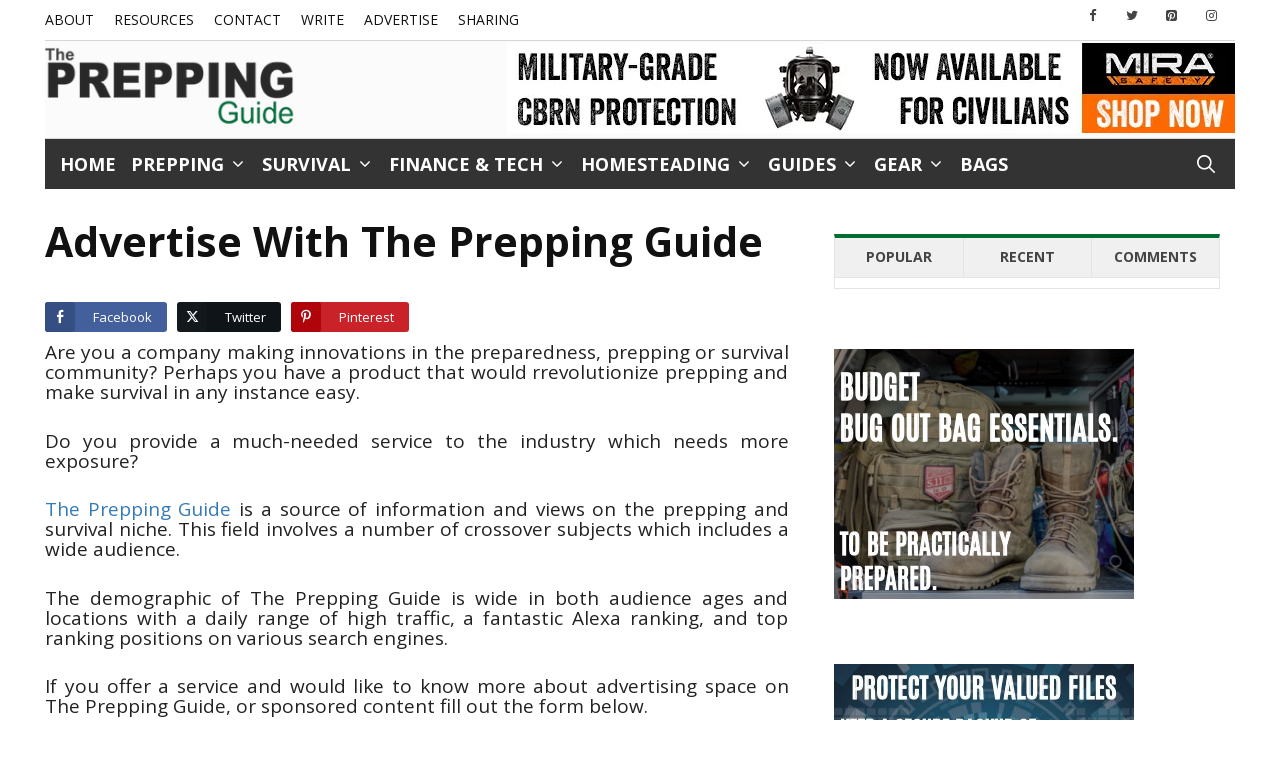

--- FILE ---
content_type: text/html; charset=UTF-8
request_url: https://thepreppingguide.com/advertising/
body_size: 30564
content:
<!DOCTYPE html>
<html lang="en-US">
<head><meta charset="UTF-8"><script>if(navigator.userAgent.match(/MSIE|Internet Explorer/i)||navigator.userAgent.match(/Trident\/7\..*?rv:11/i)){var href=document.location.href;if(!href.match(/[?&]nowprocket/)){if(href.indexOf("?")==-1){if(href.indexOf("#")==-1){document.location.href=href+"?nowprocket=1"}else{document.location.href=href.replace("#","?nowprocket=1#")}}else{if(href.indexOf("#")==-1){document.location.href=href+"&nowprocket=1"}else{document.location.href=href.replace("#","&nowprocket=1#")}}}}</script><script>(()=>{class RocketLazyLoadScripts{constructor(){this.v="1.2.6",this.triggerEvents=["keydown","mousedown","mousemove","touchmove","touchstart","touchend","wheel"],this.userEventHandler=this.t.bind(this),this.touchStartHandler=this.i.bind(this),this.touchMoveHandler=this.o.bind(this),this.touchEndHandler=this.h.bind(this),this.clickHandler=this.u.bind(this),this.interceptedClicks=[],this.interceptedClickListeners=[],this.l(this),window.addEventListener("pageshow",(t=>{this.persisted=t.persisted,this.everythingLoaded&&this.m()})),this.CSPIssue=sessionStorage.getItem("rocketCSPIssue"),document.addEventListener("securitypolicyviolation",(t=>{this.CSPIssue||"script-src-elem"!==t.violatedDirective||"data"!==t.blockedURI||(this.CSPIssue=!0,sessionStorage.setItem("rocketCSPIssue",!0))})),document.addEventListener("DOMContentLoaded",(()=>{this.k()})),this.delayedScripts={normal:[],async:[],defer:[]},this.trash=[],this.allJQueries=[]}p(t){document.hidden?t.t():(this.triggerEvents.forEach((e=>window.addEventListener(e,t.userEventHandler,{passive:!0}))),window.addEventListener("touchstart",t.touchStartHandler,{passive:!0}),window.addEventListener("mousedown",t.touchStartHandler),document.addEventListener("visibilitychange",t.userEventHandler))}_(){this.triggerEvents.forEach((t=>window.removeEventListener(t,this.userEventHandler,{passive:!0}))),document.removeEventListener("visibilitychange",this.userEventHandler)}i(t){"HTML"!==t.target.tagName&&(window.addEventListener("touchend",this.touchEndHandler),window.addEventListener("mouseup",this.touchEndHandler),window.addEventListener("touchmove",this.touchMoveHandler,{passive:!0}),window.addEventListener("mousemove",this.touchMoveHandler),t.target.addEventListener("click",this.clickHandler),this.L(t.target,!0),this.S(t.target,"onclick","rocket-onclick"),this.C())}o(t){window.removeEventListener("touchend",this.touchEndHandler),window.removeEventListener("mouseup",this.touchEndHandler),window.removeEventListener("touchmove",this.touchMoveHandler,{passive:!0}),window.removeEventListener("mousemove",this.touchMoveHandler),t.target.removeEventListener("click",this.clickHandler),this.L(t.target,!1),this.S(t.target,"rocket-onclick","onclick"),this.M()}h(){window.removeEventListener("touchend",this.touchEndHandler),window.removeEventListener("mouseup",this.touchEndHandler),window.removeEventListener("touchmove",this.touchMoveHandler,{passive:!0}),window.removeEventListener("mousemove",this.touchMoveHandler)}u(t){t.target.removeEventListener("click",this.clickHandler),this.L(t.target,!1),this.S(t.target,"rocket-onclick","onclick"),this.interceptedClicks.push(t),t.preventDefault(),t.stopPropagation(),t.stopImmediatePropagation(),this.M()}O(){window.removeEventListener("touchstart",this.touchStartHandler,{passive:!0}),window.removeEventListener("mousedown",this.touchStartHandler),this.interceptedClicks.forEach((t=>{t.target.dispatchEvent(new MouseEvent("click",{view:t.view,bubbles:!0,cancelable:!0}))}))}l(t){EventTarget.prototype.addEventListenerWPRocketBase=EventTarget.prototype.addEventListener,EventTarget.prototype.addEventListener=function(e,i,o){"click"!==e||t.windowLoaded||i===t.clickHandler||t.interceptedClickListeners.push({target:this,func:i,options:o}),(this||window).addEventListenerWPRocketBase(e,i,o)}}L(t,e){this.interceptedClickListeners.forEach((i=>{i.target===t&&(e?t.removeEventListener("click",i.func,i.options):t.addEventListener("click",i.func,i.options))})),t.parentNode!==document.documentElement&&this.L(t.parentNode,e)}D(){return new Promise((t=>{this.P?this.M=t:t()}))}C(){this.P=!0}M(){this.P=!1}S(t,e,i){t.hasAttribute&&t.hasAttribute(e)&&(event.target.setAttribute(i,event.target.getAttribute(e)),event.target.removeAttribute(e))}t(){this._(this),"loading"===document.readyState?document.addEventListener("DOMContentLoaded",this.R.bind(this)):this.R()}k(){let t=[];document.querySelectorAll("script[type=rocketlazyloadscript][data-rocket-src]").forEach((e=>{let i=e.getAttribute("data-rocket-src");if(i&&!i.startsWith("data:")){0===i.indexOf("//")&&(i=location.protocol+i);try{const o=new URL(i).origin;o!==location.origin&&t.push({src:o,crossOrigin:e.crossOrigin||"module"===e.getAttribute("data-rocket-type")})}catch(t){}}})),t=[...new Map(t.map((t=>[JSON.stringify(t),t]))).values()],this.T(t,"preconnect")}async R(){this.lastBreath=Date.now(),this.j(this),this.F(this),this.I(),this.W(),this.q(),await this.A(this.delayedScripts.normal),await this.A(this.delayedScripts.defer),await this.A(this.delayedScripts.async);try{await this.U(),await this.H(this),await this.J()}catch(t){console.error(t)}window.dispatchEvent(new Event("rocket-allScriptsLoaded")),this.everythingLoaded=!0,this.D().then((()=>{this.O()})),this.N()}W(){document.querySelectorAll("script[type=rocketlazyloadscript]").forEach((t=>{t.hasAttribute("data-rocket-src")?t.hasAttribute("async")&&!1!==t.async?this.delayedScripts.async.push(t):t.hasAttribute("defer")&&!1!==t.defer||"module"===t.getAttribute("data-rocket-type")?this.delayedScripts.defer.push(t):this.delayedScripts.normal.push(t):this.delayedScripts.normal.push(t)}))}async B(t){if(await this.G(),!0!==t.noModule||!("noModule"in HTMLScriptElement.prototype))return new Promise((e=>{let i;function o(){(i||t).setAttribute("data-rocket-status","executed"),e()}try{if(navigator.userAgent.indexOf("Firefox/")>0||""===navigator.vendor||this.CSPIssue)i=document.createElement("script"),[...t.attributes].forEach((t=>{let e=t.nodeName;"type"!==e&&("data-rocket-type"===e&&(e="type"),"data-rocket-src"===e&&(e="src"),i.setAttribute(e,t.nodeValue))})),t.text&&(i.text=t.text),i.hasAttribute("src")?(i.addEventListener("load",o),i.addEventListener("error",(function(){i.setAttribute("data-rocket-status","failed-network"),e()})),setTimeout((()=>{i.isConnected||e()}),1)):(i.text=t.text,o()),t.parentNode.replaceChild(i,t);else{const i=t.getAttribute("data-rocket-type"),s=t.getAttribute("data-rocket-src");i?(t.type=i,t.removeAttribute("data-rocket-type")):t.removeAttribute("type"),t.addEventListener("load",o),t.addEventListener("error",(i=>{this.CSPIssue&&i.target.src.startsWith("data:")?(console.log("WPRocket: data-uri blocked by CSP -> fallback"),t.removeAttribute("src"),this.B(t).then(e)):(t.setAttribute("data-rocket-status","failed-network"),e())})),s?(t.removeAttribute("data-rocket-src"),t.src=s):t.src="data:text/javascript;base64,"+window.btoa(unescape(encodeURIComponent(t.text)))}}catch(i){t.setAttribute("data-rocket-status","failed-transform"),e()}}));t.setAttribute("data-rocket-status","skipped")}async A(t){const e=t.shift();return e&&e.isConnected?(await this.B(e),this.A(t)):Promise.resolve()}q(){this.T([...this.delayedScripts.normal,...this.delayedScripts.defer,...this.delayedScripts.async],"preload")}T(t,e){var i=document.createDocumentFragment();t.forEach((t=>{const o=t.getAttribute&&t.getAttribute("data-rocket-src")||t.src;if(o&&!o.startsWith("data:")){const s=document.createElement("link");s.href=o,s.rel=e,"preconnect"!==e&&(s.as="script"),t.getAttribute&&"module"===t.getAttribute("data-rocket-type")&&(s.crossOrigin=!0),t.crossOrigin&&(s.crossOrigin=t.crossOrigin),t.integrity&&(s.integrity=t.integrity),i.appendChild(s),this.trash.push(s)}})),document.head.appendChild(i)}j(t){let e={};function i(i,o){return e[o].eventsToRewrite.indexOf(i)>=0&&!t.everythingLoaded?"rocket-"+i:i}function o(t,o){!function(t){e[t]||(e[t]={originalFunctions:{add:t.addEventListener,remove:t.removeEventListener},eventsToRewrite:[]},t.addEventListener=function(){arguments[0]=i(arguments[0],t),e[t].originalFunctions.add.apply(t,arguments)},t.removeEventListener=function(){arguments[0]=i(arguments[0],t),e[t].originalFunctions.remove.apply(t,arguments)})}(t),e[t].eventsToRewrite.push(o)}function s(e,i){let o=e[i];e[i]=null,Object.defineProperty(e,i,{get:()=>o||function(){},set(s){t.everythingLoaded?o=s:e["rocket"+i]=o=s}})}o(document,"DOMContentLoaded"),o(window,"DOMContentLoaded"),o(window,"load"),o(window,"pageshow"),o(document,"readystatechange"),s(document,"onreadystatechange"),s(window,"onload"),s(window,"onpageshow");try{Object.defineProperty(document,"readyState",{get:()=>t.rocketReadyState,set(e){t.rocketReadyState=e},configurable:!0}),document.readyState="loading"}catch(t){console.log("WPRocket DJE readyState conflict, bypassing")}}F(t){let e;function i(e){return t.everythingLoaded?e:e.split(" ").map((t=>"load"===t||0===t.indexOf("load.")?"rocket-jquery-load":t)).join(" ")}function o(o){function s(t){const e=o.fn[t];o.fn[t]=o.fn.init.prototype[t]=function(){return this[0]===window&&("string"==typeof arguments[0]||arguments[0]instanceof String?arguments[0]=i(arguments[0]):"object"==typeof arguments[0]&&Object.keys(arguments[0]).forEach((t=>{const e=arguments[0][t];delete arguments[0][t],arguments[0][i(t)]=e}))),e.apply(this,arguments),this}}o&&o.fn&&!t.allJQueries.includes(o)&&(o.fn.ready=o.fn.init.prototype.ready=function(e){return t.domReadyFired?e.bind(document)(o):document.addEventListener("rocket-DOMContentLoaded",(()=>e.bind(document)(o))),o([])},s("on"),s("one"),t.allJQueries.push(o)),e=o}o(window.jQuery),Object.defineProperty(window,"jQuery",{get:()=>e,set(t){o(t)}})}async H(t){const e=document.querySelector("script[data-webpack]");e&&(await async function(){return new Promise((t=>{e.addEventListener("load",t),e.addEventListener("error",t)}))}(),await t.K(),await t.H(t))}async U(){this.domReadyFired=!0;try{document.readyState="interactive"}catch(t){}await this.G(),document.dispatchEvent(new Event("rocket-readystatechange")),await this.G(),document.rocketonreadystatechange&&document.rocketonreadystatechange(),await this.G(),document.dispatchEvent(new Event("rocket-DOMContentLoaded")),await this.G(),window.dispatchEvent(new Event("rocket-DOMContentLoaded"))}async J(){try{document.readyState="complete"}catch(t){}await this.G(),document.dispatchEvent(new Event("rocket-readystatechange")),await this.G(),document.rocketonreadystatechange&&document.rocketonreadystatechange(),await this.G(),window.dispatchEvent(new Event("rocket-load")),await this.G(),window.rocketonload&&window.rocketonload(),await this.G(),this.allJQueries.forEach((t=>t(window).trigger("rocket-jquery-load"))),await this.G();const t=new Event("rocket-pageshow");t.persisted=this.persisted,window.dispatchEvent(t),await this.G(),window.rocketonpageshow&&window.rocketonpageshow({persisted:this.persisted}),this.windowLoaded=!0}m(){document.onreadystatechange&&document.onreadystatechange(),window.onload&&window.onload(),window.onpageshow&&window.onpageshow({persisted:this.persisted})}I(){const t=new Map;document.write=document.writeln=function(e){const i=document.currentScript;i||console.error("WPRocket unable to document.write this: "+e);const o=document.createRange(),s=i.parentElement;let n=t.get(i);void 0===n&&(n=i.nextSibling,t.set(i,n));const c=document.createDocumentFragment();o.setStart(c,0),c.appendChild(o.createContextualFragment(e)),s.insertBefore(c,n)}}async G(){Date.now()-this.lastBreath>45&&(await this.K(),this.lastBreath=Date.now())}async K(){return document.hidden?new Promise((t=>setTimeout(t))):new Promise((t=>requestAnimationFrame(t)))}N(){this.trash.forEach((t=>t.remove()))}static run(){const t=new RocketLazyLoadScripts;t.p(t)}}RocketLazyLoadScripts.run()})();</script>
	
	<link rel="profile" href="https://gmpg.org/xfn/11">
	<meta name='robots' content='noindex, follow' />

	<!-- This site is optimized with the Yoast SEO plugin v22.5 - https://yoast.com/wordpress/plugins/seo/ -->
	<title>Advertise With The Prepping Guide</title><link rel="preload" data-rocket-preload as="style" href="https://fonts.googleapis.com/css?family=Open%20Sans%3Aregular%2C700&#038;display=swap" /><link rel="stylesheet" href="https://fonts.googleapis.com/css?family=Open%20Sans%3Aregular%2C700&#038;display=swap" media="print" onload="this.media='all'" /><noscript><link rel="stylesheet" href="https://fonts.googleapis.com/css?family=Open%20Sans%3Aregular%2C700&#038;display=swap" /></noscript><style id="rocket-critical-css">.fp-flex{display:-webkit-flex;display:-ms-flexbox;display:flex;justify-content:flex-start;flex-direction:row;flex-wrap:wrap;-ms-flex-align:start;align-items:flex-start}.fp-row{margin-left:-15px;margin-right:-15px}.fp-post{margin-bottom:20px}.fp-col{min-width:200px;max-width:400px;flex:1 1 30%;margin-left:15px;margin-right:15px}.fp-body{min-width:0}.fp-list-3 .fp-flex{flex-wrap:nowrap}.fp-list-3 .fp-extra .fp-media{flex-shrink:0}.fp-thumbnail{display:block}.fp-list-3 .fp-extra .fp-thumbnail{margin-right:1em}.fp-thumbnail img{display:block;width:100%;object-fit:cover;overflow:hidden}.fp-media .fp-thumbnail img{margin:0}.fp-thumbnail img.size-thumbnail{width:85px;height:85px}.fp-list-3 .fp-main .fp-media+.fp-body{margin-top:0.8em}.fp-post .fp-title{font-size:1em;line-height:1.5;font-weight:400}.widget .fp-post .fp-title{margin:0;padding:0}.fp-list-3 .fp-main .fp-title{font-size:1.2em;font-weight:500}.fp-post .fp-title a{color:currentColor;text-decoration:none}.fp-meta{font-size:0.9em;margin-top:0.2em}.screen-reader-text{border:0;clip:rect(1px,1px,1px,1px);clip-path:inset(50%);height:1px;margin:-1px;overflow:hidden;padding:0;position:absolute!important;width:1px;word-wrap:normal!important}@font-face{font-display:swap;font-family:'ssb-icon';src:url(https://thepreppingguide.com/wp-content/plugins/simple-social-buttons/assets/fonts/ssb-icon.eot?eahqa2);src:url(https://thepreppingguide.com/wp-content/plugins/simple-social-buttons/assets/fonts/ssb-icon.eot?eahqa2#iefix) format('embedded-opentype'),url(https://thepreppingguide.com/wp-content/plugins/simple-social-buttons/assets/fonts/ssb-icon.ttf?eahqa2) format('truetype'),url(https://thepreppingguide.com/wp-content/plugins/simple-social-buttons/assets/fonts/ssb-icon.woff?eahqa2) format('woff'),url(https://thepreppingguide.com/wp-content/plugins/simple-social-buttons/assets/fonts/ssb-icon.svg?eahqa2#ssb-icon) format('svg');font-weight:normal;font-style:normal}div.simplesocialbuttons{height:auto;margin:-5px auto 5px -5px;text-align:left;clear:left;font-size:0;direction:ltr}.simplesocialbuttons button{border:0;padding:0;margin:0;display:inline-block;margin:5px;-webkit-box-shadow:none;box-shadow:none;font-family:'Helvetica',Arial,sans-serif;-webkit-box-sizing:border-box;box-sizing:border-box;font-weight:normal;text-transform:capitalize!important;white-space:nowrap;text-shadow:none!important;width:auto;letter-spacing:0;word-spacing:0;overflow:visible}.simplesocialbuttons button.simplesocial-fb-share:after{content:"\e900"}.simplesocialbuttons button.simplesocial-twt-share:after{content:"\e904"}.simplesocialbuttons button.simplesocial-pinterest-share:after{content:"\e902"}.simplesocialbuttons button:after{font-family:'ssb-icon'!important;speak:none;font-style:normal;font-weight:normal;font-variant:normal;text-transform:none;-webkit-font-smoothing:antialiased;speak:none;font-style:normal;font-weight:normal;font-variant:normal;text-transform:none;-webkit-font-smoothing:antialiased;-moz-osx-font-smoothing:grayscale;left:0;position:absolute;font-size:17px;top:0;width:38px;height:38px;text-align:center;line-height:38px;border-radius:3px}.simplesocialbuttons.simplesocial-simple-round button{height:38px;line-height:30px;padding:4px 15px 4px 48px;display:inline-block;text-decoration:none;font-size:14px;position:relative;color:#fff;margin:5px;border-radius:3px;-webkit-box-shadow:none;box-shadow:none}.simplesocialbuttons.simplesocial-simple-round button:before{content:'';left:0;position:absolute;font-size:17px;top:0;width:38px;height:38px;text-align:center;line-height:38px;border-radius:3px}.simplesocialbuttons.simplesocial-simple-round button span{position:relative;z-index:1}.simplesocialbuttons.simplesocial-simple-round button.simplesocial-fb-share{background:#43609c}.simplesocialbuttons.simplesocial-simple-round button.simplesocial-twt-share{background:#1da1f2}.simplesocialbuttons.simplesocial-simple-round button.simplesocial-pinterest-share{background:#C92228}.simplesocialbuttons.simplesocial-simple-round button.simplesocial-fb-share:after,.simplesocialbuttons.simplesocial-simple-round button.simplesocial-fb-share:before{background:#354e83}.simplesocialbuttons.simplesocial-simple-round button.simplesocial-twt-share:after,.simplesocialbuttons.simplesocial-simple-round button.simplesocial-twt-share:before{background:#1889cf}.simplesocialbuttons.simplesocial-simple-round button.simplesocial-pinterest-share:after,.simplesocialbuttons.simplesocial-simple-round button.simplesocial-pinterest-share:before{background:#af040a}.simplesocialbuttons_inline button:nth-child(2){-webkit-animation-delay:0.2s;animation-delay:0.2s}.simplesocialbuttons_inline button:nth-child(3){-webkit-animation-delay:0.4s;animation-delay:0.4s}.simplesocialbuttons.simplesocial-simple-round button.simplesocial-fb-share:not(:hover):before,.simplesocialbuttons.simplesocial-simple-round button.simplesocial-twt-share:not(:hover):before{background:rgba(0,0,0,.2);width:36px}.simplesocialbuttons.simplesocial-simple-round button.simplesocial-fb-share:after,.simplesocialbuttons.simplesocial-simple-round button.simplesocial-twt-share:after,.simplesocialbuttons.simplesocial-simple-round button.simplesocial-pinterest-share:after{background:none}div.simplesocialbuttons.simplesocialbuttons-align-left{text-align:left}body .wp-show-posts a{box-shadow:0 0 0 transparent}.wp-show-posts-entry-title a{text-decoration:none}.wp-show-posts-image{margin-bottom:1em}.wp-show-posts-image.wpsp-image-center{display:block;text-align:center}.wp-show-posts-image img{margin:0!important;vertical-align:bottom;height:auto}.wp-show-posts-entry-header{margin:0 0 1em;padding:0}.wp-show-posts .wp-show-posts-entry-title{margin:0}.wp-show-posts-entry-summary{margin-bottom:1em}.wp-show-posts:not(.wp-show-posts-columns) .wp-show-posts-single:not(:last-child){margin-bottom:2em}.wp-show-posts-inner:after{clear:both;display:table;content:'';width:0;height:0;overflow:hidden;visibility:hidden}.wp-show-posts-single.post{margin-bottom:0}@media (max-width:767px){.wp-show-posts-inner{margin-left:0!important;margin-right:0!important}}.wp-show-posts-inner :last-child{margin-bottom:0}.screen-reader-text{clip:rect(1px,1px,1px,1px);position:absolute!important}.wpsp-clearfix:after{content:".";display:block;overflow:hidden;visibility:hidden;font-size:0;line-height:0;width:0;height:0}.top-bar{font-weight:400;text-transform:none;font-size:13px}.top-bar .inside-top-bar{display:flex;align-items:center;flex-wrap:wrap}.top-bar .inside-top-bar .widget{padding:0;display:inline-block;margin-bottom:0}.top-bar .widget{margin:0 10px}.top-bar .widget_nav_menu>div>ul{display:flex;align-items:center}.top-bar .widget_nav_menu li{margin:0 10px;padding:0}.top-bar .widget_nav_menu li:first-child{margin-left:0}.top-bar .widget_nav_menu li:last-child{margin-right:0}.inside-top-bar{padding:10px 40px}div.top-bar .widget{margin-bottom:0}.top-bar-align-left .widget{margin-left:0}.top-bar-align-left .widget:nth-child(odd){order:-20}.top-bar-align-left .widget:nth-child(2){margin-left:auto}.top-bar-align-left .widget:last-child{margin-right:0}.footer-bar .widget-title{display:none}@media (max-width:768px){.top-bar .inside-top-bar{justify-content:center}.top-bar .inside-top-bar>.widget{order:1;margin:0 10px}.top-bar .inside-top-bar:first-child{margin-left:auto}.top-bar .inside-top-bar:last-child{margin-right:auto}.top-bar .widget_nav_menu li{padding:5px 0}}body,h2,h4,html,li,p,ul{margin:0;padding:0;border:0}html{font-family:sans-serif;-webkit-text-size-adjust:100%;-ms-text-size-adjust:100%;-webkit-font-smoothing:antialiased;-moz-osx-font-smoothing:grayscale}main{display:block}html{box-sizing:border-box}*,::after,::before{box-sizing:inherit}button,input{font-family:inherit;font-size:100%;margin:0}[type=search]{-webkit-appearance:textfield;outline-offset:-2px}[type=search]::-webkit-search-decoration{-webkit-appearance:none}::-moz-focus-inner{border-style:none;padding:0}:-moz-focusring{outline:1px dotted ButtonText}body,button,input{font-family:-apple-system,system-ui,BlinkMacSystemFont,"Segoe UI",Helvetica,Arial,sans-serif,"Apple Color Emoji","Segoe UI Emoji","Segoe UI Symbol";font-weight:400;text-transform:none;font-size:17px;line-height:1.5}p{margin-bottom:1.5em}h2,h4{font-family:inherit;font-size:100%;font-style:inherit;font-weight:inherit}h2{font-size:35px;margin-bottom:20px;line-height:1.2em;font-weight:400;text-transform:none}h4{font-size:24px}h4{margin-bottom:20px}ul{margin:0 0 1.5em 3em}ul{list-style:disc}li>ul{margin-bottom:0;margin-left:1.5em}i{font-style:italic}img{height:auto;max-width:100%}button{background:#55555e;color:#fff;border:1px solid transparent;-webkit-appearance:button;padding:10px 20px}input[type=search]{border:1px solid;border-radius:0;padding:10px 15px;max-width:100%}a,a:visited{text-decoration:none}.size-full,.size-thumbnail{max-width:100%;height:auto}.screen-reader-text{border:0;clip:rect(1px,1px,1px,1px);-webkit-clip-path:inset(50%);clip-path:inset(50%);height:1px;margin:-1px;overflow:hidden;padding:0;position:absolute!important;width:1px;word-wrap:normal!important}.main-navigation{z-index:100;padding:0;clear:both;display:block}.main-navigation a{display:block;text-decoration:none;font-weight:400;text-transform:none;font-size:15px}.main-navigation ul{list-style:none;margin:0;padding-left:0}.main-navigation .main-nav ul li a{padding-left:20px;padding-right:20px;line-height:60px}.inside-navigation{position:relative}.main-navigation .inside-navigation{display:flex;align-items:center;flex-wrap:wrap;justify-content:space-between}.main-navigation .main-nav>ul{display:flex;flex-wrap:wrap;align-items:center}.main-navigation li{position:relative}.main-navigation .menu-bar-items{display:flex;align-items:center;font-size:15px}.main-navigation .menu-bar-items a{color:inherit}.main-navigation .menu-bar-item{position:relative}.main-navigation .menu-bar-item.search-item{z-index:20}.main-navigation .menu-bar-item>a{padding-left:20px;padding-right:20px;line-height:60px}.main-navigation ul ul{display:block;box-shadow:1px 1px 0 rgba(0,0,0,.1);float:left;position:absolute;left:-99999px;opacity:0;z-index:99999;width:200px;text-align:left;top:auto;height:0;overflow:hidden}.main-navigation ul ul a{display:block}.main-navigation ul ul li{width:100%}.main-navigation .main-nav ul ul li a{line-height:normal;padding:10px 20px;font-size:14px}.main-navigation .main-nav ul li.menu-item-has-children>a{padding-right:0;position:relative}.menu-item-has-children .dropdown-menu-toggle{display:inline-block;height:100%;clear:both;padding-right:20px;padding-left:10px}.site-header{position:relative}.inside-header{padding:20px 40px}.site-logo{display:inline-block;max-width:100%}.site-header .header-image{vertical-align:middle}.inside-header{display:flex;align-items:center}.header-widget{margin-left:auto}.site-content{word-wrap:break-word}.widget-area .widget{padding:40px}.sidebar .widget :last-child{margin-bottom:0}.widget-title{margin-bottom:30px;font-size:20px;line-height:1.5;font-weight:400;text-transform:none}.widget ul{margin:0}.widget ul li{list-style-type:none;position:relative;margin-bottom:.5em}.site-content{display:flex}.grid-container{margin-left:auto;margin-right:auto;max-width:1200px}.sidebar .widget,.site-main>*{margin-bottom:20px}.separate-containers .inside-article{padding:40px}.separate-containers .site-main{margin:20px}.separate-containers.right-sidebar .site-main{margin-left:0}.separate-containers .inside-right-sidebar{margin-top:20px;margin-bottom:20px}.separate-containers .site-main>:last-child{margin-bottom:0}.gp-icon{display:inline-flex;align-self:center}.gp-icon svg{height:1em;width:1em;top:.125em;position:relative;fill:currentColor}.icon-menu-bars svg:nth-child(2),.icon-search svg:nth-child(2){display:none}.container.grid-container{width:auto}.menu-toggle{display:none}.menu-toggle{padding:0 20px;line-height:60px;margin:0;font-weight:400;text-transform:none;font-size:15px}.menu-toggle .mobile-menu{padding-left:3px}.menu-toggle .gp-icon+.mobile-menu{padding-left:9px}button.menu-toggle{background-color:transparent;flex-grow:1;border:0;text-align:center}.has-menu-bar-items button.menu-toggle{flex-grow:0}@media (max-width:768px){.inside-header{flex-direction:column;text-align:center}.site-header .header-widget{margin-top:1.5em;margin-left:auto;margin-right:auto;text-align:center}.site-content{flex-direction:column}.container .site-content .content-area{width:auto}.is-right-sidebar.sidebar{width:auto;order:initial}#main{margin-left:0;margin-right:0}body:not(.no-sidebar) #main{margin-bottom:0}}.slideout-overlay{z-index:100000;position:fixed;width:100%;height:100%;height:100vh;min-height:100%;top:0;right:0;bottom:0;left:0;background-color:rgba(0,0,0,.8);visibility:hidden;opacity:0}.slideout-overlay button.slideout-exit{position:fixed;top:0;background-color:transparent;color:#fff;font-size:30px;border:0;opacity:0}.slideout-widget{margin:20px}.slideout-navigation .main-nav{margin-bottom:40px}.slideout-navigation:not(.do-overlay) .main-nav{width:100%;box-sizing:border-box}.slideout-navigation .slideout-menu{display:block}#generate-slideout-menu{z-index:100001}#generate-slideout-menu .slideout-menu li{float:none;width:100%;clear:both;text-align:left}.slideout-navigation .slideout-widget li{float:none}.slideout-navigation .slideout-widget ul{display:block}@media (max-width:768px){.slideout-overlay button.slideout-exit{font-size:20px;padding:10px}.slideout-overlay{top:-100px;height:calc(100% + 100px);height:calc(100vh + 100px);min-height:calc(100% + 100px)}}@font-face{font-display:swap;font-family:'lsi-fontello';src:url(https://thepreppingguide.com/wp-content/plugins/lightweight-social-icons/fonts/fontello.eot);src:url(https://thepreppingguide.com/wp-content/plugins/lightweight-social-icons/fonts/fontello.eot#iefix) format('embedded-opentype'),url(https://thepreppingguide.com/wp-content/plugins/lightweight-social-icons/fonts/fontello.woff) format('woff'),url(https://thepreppingguide.com/wp-content/plugins/lightweight-social-icons/fonts/fontello.ttf) format('truetype'),url(https://thepreppingguide.com/wp-content/plugins/lightweight-social-icons/fonts/fontello.svg#fontello) format('svg');font-weight:normal;font-style:normal}[class*=" lsicon-"]:before{font-family:"lsi-fontello";font-style:normal;font-weight:normal;speak:none;display:inline-block;text-decoration:inherit;width:1.2em;text-align:center;font-variant:normal;text-transform:none;line-height:1.2em}.lsicon-facebook:before{content:'\e80d'}.lsicon-instagram:before{content:'\e819'}.lsicon-pinterest:before{content:'\e81e'}.lsicon-twitter:before{content:'\e82b'}.lsi-social-icons{margin:0!important;padding:0!important;list-style-type:none!important;display:block!important}.lsi-social-icons li:before,.lsi-social-icons li:after{content:''!important;display:none!important}.lsi-social-icons li{padding:0!important;display:inline-block!important;*display:inline;*zoom:1;float:none!important;margin:0 8px 8px 0!important;list-style-type:none!important}.lsi-social-icons li a{padding:8px;width:1.2em;line-height:1.2em;text-align:center;display:block;text-decoration:none!important;font-style:normal!important;font-weight:normal!important;text-transform:none!important;speak:none;-moz-box-sizing:content-box;-webkit-box-sizing:content-box;box-sizing:content-box}</style>
	<meta name="description" content="Contact The Prepping Guide about advertising sales queries, or if you would like to send in a product that you think is useful for the prepping community." />
	<meta property="og:locale" content="en_US" />
	<meta property="og:type" content="article" />
	<meta property="og:title" content="Advertise With The Prepping Guide" />
	<meta property="og:description" content="Contact The Prepping Guide about advertising sales queries, or if you would like to send in a product that you think is useful for the prepping community." />
	<meta property="og:url" content="https://thepreppingguide.com/advertising/" />
	<meta property="og:site_name" content="The Prepping Guide" />
	<meta property="article:publisher" content="https://www.facebook.com/preppingguide/" />
	<meta property="article:modified_time" content="2020-05-05T01:07:45+00:00" />
	<meta name="twitter:card" content="summary_large_image" />
	<meta name="twitter:site" content="@preppingguide" />
	<meta name="twitter:label1" content="Est. reading time" />
	<meta name="twitter:data1" content="1 minute" />
	<script type="application/ld+json" class="yoast-schema-graph">{"@context":"https://schema.org","@graph":[{"@type":"WebPage","@id":"https://thepreppingguide.com/advertising/","url":"https://thepreppingguide.com/advertising/","name":"Advertise With The Prepping Guide","isPartOf":{"@id":"https://thepreppingguide.com/#website"},"datePublished":"2017-07-29T11:23:10+00:00","dateModified":"2020-05-05T01:07:45+00:00","description":"Contact The Prepping Guide about advertising sales queries, or if you would like to send in a product that you think is useful for the prepping community.","breadcrumb":{"@id":"https://thepreppingguide.com/advertising/#breadcrumb"},"inLanguage":"en-US","potentialAction":[{"@type":"ReadAction","target":["https://thepreppingguide.com/advertising/"]}]},{"@type":"BreadcrumbList","@id":"https://thepreppingguide.com/advertising/#breadcrumb","itemListElement":[{"@type":"ListItem","position":1,"name":"Home","item":"https://thepreppingguide.com/"},{"@type":"ListItem","position":2,"name":"Advertise With The Prepping Guide"}]},{"@type":"WebSite","@id":"https://thepreppingguide.com/#website","url":"https://thepreppingguide.com/","name":"The Prepping Guide","description":"A prepping, survival and self-sufficiency blog","potentialAction":[{"@type":"SearchAction","target":{"@type":"EntryPoint","urlTemplate":"https://thepreppingguide.com/?s={search_term_string}"},"query-input":"required name=search_term_string"}],"inLanguage":"en-US"}]}</script>
	<!-- / Yoast SEO plugin. -->


<link rel='dns-prefetch' href='//scripts.mediavine.com' />
<link rel='dns-prefetch' href='//fonts.googleapis.com' />
<link rel='dns-prefetch' href='//prepguide-10674.kxcdn.com' />
<link rel='dns-prefetch' href='//b2373659.smushcdn.com' />
<link href='https://fonts.gstatic.com' crossorigin rel='preconnect' />
<link href='https://prepguide-10674.kxcdn.com' rel='preconnect' />
<link rel="alternate" type="application/rss+xml" title="The Prepping Guide &raquo; Feed" href="https://thepreppingguide.com/feed/" />
<link rel="alternate" type="application/rss+xml" title="The Prepping Guide &raquo; Comments Feed" href="https://thepreppingguide.com/comments/feed/" />

<style id='wp-emoji-styles-inline-css'>

	img.wp-smiley, img.emoji {
		display: inline !important;
		border: none !important;
		box-shadow: none !important;
		height: 1em !important;
		width: 1em !important;
		margin: 0 0.07em !important;
		vertical-align: -0.1em !important;
		background: none !important;
		padding: 0 !important;
	}
</style>
<link rel='preload'  href='https://prepguide-10674.kxcdn.com/wp-includes/css/dist/block-library/style.min.css?ver=6.4.2' data-rocket-async="style" as="style" onload="this.onload=null;this.rel='stylesheet'" onerror="this.removeAttribute('data-rocket-async')"  media='all' />
<link rel='preload'  href='https://prepguide-10674.kxcdn.com/wp-includes/css/dist/components/style.min.css?ver=6.4.2' data-rocket-async="style" as="style" onload="this.onload=null;this.rel='stylesheet'" onerror="this.removeAttribute('data-rocket-async')"  media='all' />
<link rel='preload'  href='https://prepguide-10674.kxcdn.com/wp-includes/css/dist/block-editor/style.min.css?ver=6.4.2' data-rocket-async="style" as="style" onload="this.onload=null;this.rel='stylesheet'" onerror="this.removeAttribute('data-rocket-async')"  media='all' />
<link rel='preload'  href='https://prepguide-10674.kxcdn.com/wp-includes/css/dist/reusable-blocks/style.min.css?ver=6.4.2' data-rocket-async="style" as="style" onload="this.onload=null;this.rel='stylesheet'" onerror="this.removeAttribute('data-rocket-async')"  media='all' />
<link rel='preload'  href='https://prepguide-10674.kxcdn.com/wp-includes/css/dist/patterns/style.min.css?ver=6.4.2' data-rocket-async="style" as="style" onload="this.onload=null;this.rel='stylesheet'" onerror="this.removeAttribute('data-rocket-async')"  media='all' />
<link rel='preload'  href='https://prepguide-10674.kxcdn.com/wp-includes/css/dist/editor/style.min.css?ver=6.4.2' data-rocket-async="style" as="style" onload="this.onload=null;this.rel='stylesheet'" onerror="this.removeAttribute('data-rocket-async')"  media='all' />
<link data-minify="1" rel='preload'  href='https://prepguide-10674.kxcdn.com/wp-content/cache/min/1/wp-content/plugins/mighty-pros-cons/dist/blocks.style.build.css?ver=1723552360' data-rocket-async="style" as="style" onload="this.onload=null;this.rel='stylesheet'" onerror="this.removeAttribute('data-rocket-async')"  media='all' />
<style id='pdfemb-pdf-embedder-viewer-style-inline-css'>
.wp-block-pdfemb-pdf-embedder-viewer{max-width:none}

</style>
<style id='classic-theme-styles-inline-css'>
/*! This file is auto-generated */
.wp-block-button__link{color:#fff;background-color:#32373c;border-radius:9999px;box-shadow:none;text-decoration:none;padding:calc(.667em + 2px) calc(1.333em + 2px);font-size:1.125em}.wp-block-file__button{background:#32373c;color:#fff;text-decoration:none}
</style>
<style id='global-styles-inline-css'>
body{--wp--preset--color--black: #000000;--wp--preset--color--cyan-bluish-gray: #abb8c3;--wp--preset--color--white: #ffffff;--wp--preset--color--pale-pink: #f78da7;--wp--preset--color--vivid-red: #cf2e2e;--wp--preset--color--luminous-vivid-orange: #ff6900;--wp--preset--color--luminous-vivid-amber: #fcb900;--wp--preset--color--light-green-cyan: #7bdcb5;--wp--preset--color--vivid-green-cyan: #00d084;--wp--preset--color--pale-cyan-blue: #8ed1fc;--wp--preset--color--vivid-cyan-blue: #0693e3;--wp--preset--color--vivid-purple: #9b51e0;--wp--preset--gradient--vivid-cyan-blue-to-vivid-purple: linear-gradient(135deg,rgba(6,147,227,1) 0%,rgb(155,81,224) 100%);--wp--preset--gradient--light-green-cyan-to-vivid-green-cyan: linear-gradient(135deg,rgb(122,220,180) 0%,rgb(0,208,130) 100%);--wp--preset--gradient--luminous-vivid-amber-to-luminous-vivid-orange: linear-gradient(135deg,rgba(252,185,0,1) 0%,rgba(255,105,0,1) 100%);--wp--preset--gradient--luminous-vivid-orange-to-vivid-red: linear-gradient(135deg,rgba(255,105,0,1) 0%,rgb(207,46,46) 100%);--wp--preset--gradient--very-light-gray-to-cyan-bluish-gray: linear-gradient(135deg,rgb(238,238,238) 0%,rgb(169,184,195) 100%);--wp--preset--gradient--cool-to-warm-spectrum: linear-gradient(135deg,rgb(74,234,220) 0%,rgb(151,120,209) 20%,rgb(207,42,186) 40%,rgb(238,44,130) 60%,rgb(251,105,98) 80%,rgb(254,248,76) 100%);--wp--preset--gradient--blush-light-purple: linear-gradient(135deg,rgb(255,206,236) 0%,rgb(152,150,240) 100%);--wp--preset--gradient--blush-bordeaux: linear-gradient(135deg,rgb(254,205,165) 0%,rgb(254,45,45) 50%,rgb(107,0,62) 100%);--wp--preset--gradient--luminous-dusk: linear-gradient(135deg,rgb(255,203,112) 0%,rgb(199,81,192) 50%,rgb(65,88,208) 100%);--wp--preset--gradient--pale-ocean: linear-gradient(135deg,rgb(255,245,203) 0%,rgb(182,227,212) 50%,rgb(51,167,181) 100%);--wp--preset--gradient--electric-grass: linear-gradient(135deg,rgb(202,248,128) 0%,rgb(113,206,126) 100%);--wp--preset--gradient--midnight: linear-gradient(135deg,rgb(2,3,129) 0%,rgb(40,116,252) 100%);--wp--preset--font-size--small: 13px;--wp--preset--font-size--medium: 20px;--wp--preset--font-size--large: 36px;--wp--preset--font-size--x-large: 42px;--wp--preset--spacing--20: 0.44rem;--wp--preset--spacing--30: 0.67rem;--wp--preset--spacing--40: 1rem;--wp--preset--spacing--50: 1.5rem;--wp--preset--spacing--60: 2.25rem;--wp--preset--spacing--70: 3.38rem;--wp--preset--spacing--80: 5.06rem;--wp--preset--shadow--natural: 6px 6px 9px rgba(0, 0, 0, 0.2);--wp--preset--shadow--deep: 12px 12px 50px rgba(0, 0, 0, 0.4);--wp--preset--shadow--sharp: 6px 6px 0px rgba(0, 0, 0, 0.2);--wp--preset--shadow--outlined: 6px 6px 0px -3px rgba(255, 255, 255, 1), 6px 6px rgba(0, 0, 0, 1);--wp--preset--shadow--crisp: 6px 6px 0px rgba(0, 0, 0, 1);}:where(.is-layout-flex){gap: 0.5em;}:where(.is-layout-grid){gap: 0.5em;}body .is-layout-flow > .alignleft{float: left;margin-inline-start: 0;margin-inline-end: 2em;}body .is-layout-flow > .alignright{float: right;margin-inline-start: 2em;margin-inline-end: 0;}body .is-layout-flow > .aligncenter{margin-left: auto !important;margin-right: auto !important;}body .is-layout-constrained > .alignleft{float: left;margin-inline-start: 0;margin-inline-end: 2em;}body .is-layout-constrained > .alignright{float: right;margin-inline-start: 2em;margin-inline-end: 0;}body .is-layout-constrained > .aligncenter{margin-left: auto !important;margin-right: auto !important;}body .is-layout-constrained > :where(:not(.alignleft):not(.alignright):not(.alignfull)){max-width: var(--wp--style--global--content-size);margin-left: auto !important;margin-right: auto !important;}body .is-layout-constrained > .alignwide{max-width: var(--wp--style--global--wide-size);}body .is-layout-flex{display: flex;}body .is-layout-flex{flex-wrap: wrap;align-items: center;}body .is-layout-flex > *{margin: 0;}body .is-layout-grid{display: grid;}body .is-layout-grid > *{margin: 0;}:where(.wp-block-columns.is-layout-flex){gap: 2em;}:where(.wp-block-columns.is-layout-grid){gap: 2em;}:where(.wp-block-post-template.is-layout-flex){gap: 1.25em;}:where(.wp-block-post-template.is-layout-grid){gap: 1.25em;}.has-black-color{color: var(--wp--preset--color--black) !important;}.has-cyan-bluish-gray-color{color: var(--wp--preset--color--cyan-bluish-gray) !important;}.has-white-color{color: var(--wp--preset--color--white) !important;}.has-pale-pink-color{color: var(--wp--preset--color--pale-pink) !important;}.has-vivid-red-color{color: var(--wp--preset--color--vivid-red) !important;}.has-luminous-vivid-orange-color{color: var(--wp--preset--color--luminous-vivid-orange) !important;}.has-luminous-vivid-amber-color{color: var(--wp--preset--color--luminous-vivid-amber) !important;}.has-light-green-cyan-color{color: var(--wp--preset--color--light-green-cyan) !important;}.has-vivid-green-cyan-color{color: var(--wp--preset--color--vivid-green-cyan) !important;}.has-pale-cyan-blue-color{color: var(--wp--preset--color--pale-cyan-blue) !important;}.has-vivid-cyan-blue-color{color: var(--wp--preset--color--vivid-cyan-blue) !important;}.has-vivid-purple-color{color: var(--wp--preset--color--vivid-purple) !important;}.has-black-background-color{background-color: var(--wp--preset--color--black) !important;}.has-cyan-bluish-gray-background-color{background-color: var(--wp--preset--color--cyan-bluish-gray) !important;}.has-white-background-color{background-color: var(--wp--preset--color--white) !important;}.has-pale-pink-background-color{background-color: var(--wp--preset--color--pale-pink) !important;}.has-vivid-red-background-color{background-color: var(--wp--preset--color--vivid-red) !important;}.has-luminous-vivid-orange-background-color{background-color: var(--wp--preset--color--luminous-vivid-orange) !important;}.has-luminous-vivid-amber-background-color{background-color: var(--wp--preset--color--luminous-vivid-amber) !important;}.has-light-green-cyan-background-color{background-color: var(--wp--preset--color--light-green-cyan) !important;}.has-vivid-green-cyan-background-color{background-color: var(--wp--preset--color--vivid-green-cyan) !important;}.has-pale-cyan-blue-background-color{background-color: var(--wp--preset--color--pale-cyan-blue) !important;}.has-vivid-cyan-blue-background-color{background-color: var(--wp--preset--color--vivid-cyan-blue) !important;}.has-vivid-purple-background-color{background-color: var(--wp--preset--color--vivid-purple) !important;}.has-black-border-color{border-color: var(--wp--preset--color--black) !important;}.has-cyan-bluish-gray-border-color{border-color: var(--wp--preset--color--cyan-bluish-gray) !important;}.has-white-border-color{border-color: var(--wp--preset--color--white) !important;}.has-pale-pink-border-color{border-color: var(--wp--preset--color--pale-pink) !important;}.has-vivid-red-border-color{border-color: var(--wp--preset--color--vivid-red) !important;}.has-luminous-vivid-orange-border-color{border-color: var(--wp--preset--color--luminous-vivid-orange) !important;}.has-luminous-vivid-amber-border-color{border-color: var(--wp--preset--color--luminous-vivid-amber) !important;}.has-light-green-cyan-border-color{border-color: var(--wp--preset--color--light-green-cyan) !important;}.has-vivid-green-cyan-border-color{border-color: var(--wp--preset--color--vivid-green-cyan) !important;}.has-pale-cyan-blue-border-color{border-color: var(--wp--preset--color--pale-cyan-blue) !important;}.has-vivid-cyan-blue-border-color{border-color: var(--wp--preset--color--vivid-cyan-blue) !important;}.has-vivid-purple-border-color{border-color: var(--wp--preset--color--vivid-purple) !important;}.has-vivid-cyan-blue-to-vivid-purple-gradient-background{background: var(--wp--preset--gradient--vivid-cyan-blue-to-vivid-purple) !important;}.has-light-green-cyan-to-vivid-green-cyan-gradient-background{background: var(--wp--preset--gradient--light-green-cyan-to-vivid-green-cyan) !important;}.has-luminous-vivid-amber-to-luminous-vivid-orange-gradient-background{background: var(--wp--preset--gradient--luminous-vivid-amber-to-luminous-vivid-orange) !important;}.has-luminous-vivid-orange-to-vivid-red-gradient-background{background: var(--wp--preset--gradient--luminous-vivid-orange-to-vivid-red) !important;}.has-very-light-gray-to-cyan-bluish-gray-gradient-background{background: var(--wp--preset--gradient--very-light-gray-to-cyan-bluish-gray) !important;}.has-cool-to-warm-spectrum-gradient-background{background: var(--wp--preset--gradient--cool-to-warm-spectrum) !important;}.has-blush-light-purple-gradient-background{background: var(--wp--preset--gradient--blush-light-purple) !important;}.has-blush-bordeaux-gradient-background{background: var(--wp--preset--gradient--blush-bordeaux) !important;}.has-luminous-dusk-gradient-background{background: var(--wp--preset--gradient--luminous-dusk) !important;}.has-pale-ocean-gradient-background{background: var(--wp--preset--gradient--pale-ocean) !important;}.has-electric-grass-gradient-background{background: var(--wp--preset--gradient--electric-grass) !important;}.has-midnight-gradient-background{background: var(--wp--preset--gradient--midnight) !important;}.has-small-font-size{font-size: var(--wp--preset--font-size--small) !important;}.has-medium-font-size{font-size: var(--wp--preset--font-size--medium) !important;}.has-large-font-size{font-size: var(--wp--preset--font-size--large) !important;}.has-x-large-font-size{font-size: var(--wp--preset--font-size--x-large) !important;}
.wp-block-navigation a:where(:not(.wp-element-button)){color: inherit;}
:where(.wp-block-post-template.is-layout-flex){gap: 1.25em;}:where(.wp-block-post-template.is-layout-grid){gap: 1.25em;}
:where(.wp-block-columns.is-layout-flex){gap: 2em;}:where(.wp-block-columns.is-layout-grid){gap: 2em;}
.wp-block-pullquote{font-size: 1.5em;line-height: 1.6;}
</style>
<link data-minify="1" rel='preload'  href='https://prepguide-10674.kxcdn.com/wp-content/cache/min/1/wp-content/plugins/simple-social-buttons/assets/css/front.css?ver=1723552360' data-rocket-async="style" as="style" onload="this.onload=null;this.rel='stylesheet'" onerror="this.removeAttribute('data-rocket-async')"  media='all' />
<link rel='preload'  href='https://prepguide-10674.kxcdn.com/wp-content/plugins/wp-show-posts/css/wp-show-posts-min.css?ver=1.1.6' data-rocket-async="style" as="style" onload="this.onload=null;this.rel='stylesheet'" onerror="this.removeAttribute('data-rocket-async')"  media='all' />
<link rel='preload'  href='https://prepguide-10674.kxcdn.com/wp-content/themes/generatepress/assets/css/components/widget-areas.min.css?ver=3.0.4' data-rocket-async="style" as="style" onload="this.onload=null;this.rel='stylesheet'" onerror="this.removeAttribute('data-rocket-async')"  media='all' />
<link rel='preload'  href='https://prepguide-10674.kxcdn.com/wp-content/themes/generatepress/assets/css/main.min.css?ver=3.0.4' data-rocket-async="style" as="style" onload="this.onload=null;this.rel='stylesheet'" onerror="this.removeAttribute('data-rocket-async')"  media='all' />
<style id='generate-style-inline-css'>
body{background-color:#ffffff;color:#222222;}a{color:#111111;}a:hover, a:focus, a:active{color:#004f19;}.grid-container{max-width:1190px;}.wp-block-group__inner-container{max-width:1190px;margin-left:auto;margin-right:auto;}.site-header .header-image{width:250px;}.generate-back-to-top{font-size:20px;border-radius:3px;position:fixed;bottom:30px;right:30px;line-height:40px;width:40px;text-align:center;z-index:10;transition:opacity 300ms ease-in-out;}.navigation-search{position:absolute;left:-99999px;pointer-events:none;visibility:hidden;z-index:20;width:100%;top:0;transition:opacity 100ms ease-in-out;opacity:0;}.navigation-search.nav-search-active{left:0;right:0;pointer-events:auto;visibility:visible;opacity:1;}.navigation-search input[type="search"]{outline:0;border:0;vertical-align:bottom;line-height:1;opacity:0.9;width:100%;z-index:20;border-radius:0;-webkit-appearance:none;height:60px;}.navigation-search input::-ms-clear{display:none;width:0;height:0;}.navigation-search input::-ms-reveal{display:none;width:0;height:0;}.navigation-search input::-webkit-search-decoration, .navigation-search input::-webkit-search-cancel-button, .navigation-search input::-webkit-search-results-button, .navigation-search input::-webkit-search-results-decoration{display:none;}.gen-sidebar-nav .navigation-search{top:auto;bottom:0;}body, button, input, select, textarea{font-family:"Open Sans", sans-serif;font-weight:400;font-size:19px;}body{line-height:1.684;}.entry-content > [class*="wp-block-"]:not(:last-child){margin-bottom:1.5em;}.top-bar{font-family:"Open Sans", sans-serif;font-weight:400;text-transform:uppercase;font-size:14px;}.main-title{font-family:"Open Sans", sans-serif;font-weight:700;text-transform:uppercase;}.main-navigation a, .menu-toggle{font-family:"Open Sans", sans-serif;font-weight:700;text-transform:uppercase;font-size:18px;}.main-navigation .menu-bar-items{font-size:18px;}.main-navigation .main-nav ul ul li a{font-size:15px;}.widget-title{font-family:"Open Sans", sans-serif;font-weight:700;text-transform:uppercase;font-size:18px;}.sidebar .widget, .footer-widgets .widget{font-size:14px;}button:not(.menu-toggle),html input[type="button"],input[type="reset"],input[type="submit"],.button,.wp-block-button .wp-block-button__link{font-family:"Open Sans", sans-serif;font-weight:500;text-transform:uppercase;font-size:24px;}h1{font-family:"Open Sans", sans-serif;font-weight:700;font-size:41px;line-height:1.12em;}h2{font-family:"Open Sans", sans-serif;font-weight:600;font-size:27px;line-height:1.25em;}h3{font-family:"Open Sans", sans-serif;font-weight:600;font-size:22px;line-height:1.37em;}h4{font-family:"Open Sans", sans-serif;font-weight:600;font-size:19px;line-height:1.526em;}h5{font-family:"Open Sans", sans-serif;font-weight:600;font-size:17px;line-height:1.25em;}h6{font-family:"Open Sans", sans-serif;font-weight:600;font-size:15px;line-height:1.25em;}.site-info{font-family:"Open Sans", sans-serif;font-weight:400;font-size:14px;}@media (max-width:768px){h1{font-size:32px;}h2{font-size:27px;}h3{font-size:22px;}h4{font-size:19px;}h5{font-size:17px;}}.top-bar{background-color:#ffffff;color:#111111;}.top-bar a{color:#111111;}.top-bar a:hover{color:#111111;}.site-header{background-color:#fbfbfb;color:#3a3a3a;}.site-header a{color:#3a3a3a;}.main-title a,.main-title a:hover{color:#3a3a3a;}.site-description{color:#757575;}.main-navigation,.main-navigation ul ul{background-color:#333333;}.main-navigation .main-nav ul li a,.menu-toggle, .main-navigation .menu-bar-items{color:#ffffff;}.main-navigation .main-nav ul li:hover > a,.main-navigation .main-nav ul li:focus > a, .main-navigation .main-nav ul li.sfHover > a, .main-navigation .menu-bar-item:hover > a, .main-navigation .menu-bar-item.sfHover > a{color:#ffffff;background-color:#006d32;}button.menu-toggle:hover,button.menu-toggle:focus{color:#ffffff;}.main-navigation .main-nav ul li[class*="current-menu-"] > a{color:#ffffff;background-color:#006d32;}.main-navigation .main-nav ul li[class*="current-menu-"] > a:hover,.main-navigation .main-nav ul li[class*="current-menu-"].sfHover > a{color:#ffffff;background-color:#006d32;}.navigation-search input[type="search"],.navigation-search input[type="search"]:active, .navigation-search input[type="search"]:focus, .main-navigation .main-nav ul li.search-item.active > a, .main-navigation .menu-bar-items .search-item.active > a{color:#ffffff;background-color:#006d32;}.main-navigation ul ul{background-color:#333333;}.main-navigation .main-nav ul ul li a{color:#ffffff;}.main-navigation .main-nav ul ul li:hover > a,.main-navigation .main-nav ul ul li:focus > a,.main-navigation .main-nav ul ul li.sfHover > a{color:#ffffff;background-color:#006d32;}.main-navigation .main-nav ul ul li[class*="current-menu-"] > a{color:#ffffff;background-color:#006d32;}.main-navigation .main-nav ul ul li[class*="current-menu-"] > a:hover,.main-navigation .main-nav ul ul li[class*="current-menu-"].sfHover > a{color:#ffffff;background-color:#006d32;}.separate-containers .inside-article, .separate-containers .comments-area, .separate-containers .page-header, .one-container .container, .separate-containers .paging-navigation, .inside-page-header{background-color:#ffffff;}.inside-article a,.paging-navigation a,.comments-area a,.page-header a{color:#337ab7;}.entry-header h1,.page-header h1{color:#111111;}.entry-title a{color:#111111;}.entry-title a:hover{color:#222222;}.entry-meta{color:#595959;}.entry-meta a{color:#595959;}.entry-meta a:hover{color:#222222;}h2{color:#111111;}h3{color:#111111;}h4{color:#111111;}h5{color:#111111;}.sidebar .widget{color:#444444;background-color:#ffffff;}.sidebar .widget a{color:#444444;}.sidebar .widget a:hover{color:#111111;}.sidebar .widget .widget-title{color:#3a3a3a;}.footer-widgets{color:#111111;background-color:#ffffff;}.footer-widgets a{color:#111111;}.footer-widgets a:hover{color:#222222;}.footer-widgets .widget-title{color:#ff1956;}.site-info{color:#222222;background-color:rgba(34,34,34,0);}.site-info a{color:#222222;}.site-info a:hover{color:#606060;}.footer-bar .widget_nav_menu .current-menu-item a{color:#606060;}input[type="text"],input[type="email"],input[type="url"],input[type="password"],input[type="search"],input[type="tel"],input[type="number"],textarea,select{color:#666666;background-color:#fafafa;border-color:#cccccc;}input[type="text"]:focus,input[type="email"]:focus,input[type="url"]:focus,input[type="password"]:focus,input[type="search"]:focus,input[type="tel"]:focus,input[type="number"]:focus,textarea:focus,select:focus{color:#666666;background-color:#ffffff;border-color:#bfbfbf;}button,html input[type="button"],input[type="reset"],input[type="submit"],a.button,a.wp-block-button__link:not(.has-background){color:#ffffff;background-color:#006d32;}button:hover,html input[type="button"]:hover,input[type="reset"]:hover,input[type="submit"]:hover,a.button:hover,button:focus,html input[type="button"]:focus,input[type="reset"]:focus,input[type="submit"]:focus,a.button:focus,a.wp-block-button__link:not(.has-background):active,a.wp-block-button__link:not(.has-background):focus,a.wp-block-button__link:not(.has-background):hover{color:#eeeeee;background-color:#2f8a59;}a.generate-back-to-top{background-color:#006d32;color:#ffffff;}a.generate-back-to-top:hover,a.generate-back-to-top:focus{background-color:#444444;color:#ffffff;}@media (max-width: 768px){.main-navigation .menu-bar-item:hover > a, .main-navigation .menu-bar-item.sfHover > a{background:none;color:#ffffff;}}.inside-top-bar{padding:10px 0px 10px 0px;}.inside-header{padding:2px 0px 2px 0px;}.nav-below-header .main-navigation .inside-navigation.grid-container, .nav-above-header .main-navigation .inside-navigation.grid-container{padding:0px 10px 0px 10px;}.separate-containers .inside-article, .separate-containers .comments-area, .separate-containers .page-header, .separate-containers .paging-navigation, .one-container .site-content, .inside-page-header{padding:0px 0px 60px 0px;}.site-main .wp-block-group__inner-container{padding:0px 0px 60px 0px;}.separate-containers .paging-navigation{padding-top:20px;padding-bottom:20px;}.entry-content .alignwide, body:not(.no-sidebar) .entry-content .alignfull{margin-left:-0px;width:calc(100% + 0px);max-width:calc(100% + 0px);}.one-container.right-sidebar .site-main,.one-container.both-right .site-main{margin-right:0px;}.one-container.left-sidebar .site-main,.one-container.both-left .site-main{margin-left:0px;}.one-container.both-sidebars .site-main{margin:0px;}.sidebar .widget, .page-header, .widget-area .main-navigation, .site-main > *{margin-bottom:30px;}.separate-containers .site-main{margin:30px;}.both-right .inside-left-sidebar,.both-left .inside-left-sidebar{margin-right:15px;}.both-right .inside-right-sidebar,.both-left .inside-right-sidebar{margin-left:15px;}.one-container.archive .post:not(:last-child), .one-container.blog .post:not(:last-child){padding-bottom:60px;}.separate-containers .featured-image{margin-top:30px;}.separate-containers .inside-right-sidebar, .separate-containers .inside-left-sidebar{margin-top:30px;margin-bottom:30px;}.main-navigation .main-nav ul li a,.menu-toggle,.main-navigation .menu-bar-item > a{padding-left:10px;padding-right:10px;line-height:50px;}.main-navigation .main-nav ul ul li a{padding:15px 10px 15px 10px;}.navigation-search input[type="search"]{height:50px;}.rtl .menu-item-has-children .dropdown-menu-toggle{padding-left:10px;}.menu-item-has-children .dropdown-menu-toggle{padding-right:10px;}.menu-item-has-children ul .dropdown-menu-toggle{padding-top:15px;padding-bottom:15px;margin-top:-15px;}.rtl .main-navigation .main-nav ul li.menu-item-has-children > a{padding-right:10px;}.widget-area .widget{padding:15px;}.inside-site-info{padding:20px;}@media (max-width:768px){.separate-containers .inside-article, .separate-containers .comments-area, .separate-containers .page-header, .separate-containers .paging-navigation, .one-container .site-content, .inside-page-header{padding:20px;}.site-main .wp-block-group__inner-container{padding:20px;}.inside-site-info{padding-right:10px;padding-left:10px;}.entry-content .alignwide, body:not(.no-sidebar) .entry-content .alignfull{margin-left:-20px;width:calc(100% + 40px);max-width:calc(100% + 40px);}.one-container .site-main .paging-navigation{margin-bottom:30px;}}/* End cached CSS */.is-right-sidebar{width:35%;}.is-left-sidebar{width:35%;}.site-content .content-area{width:65%;}@media (max-width: 768px){.main-navigation .menu-toggle,.sidebar-nav-mobile:not(#sticky-placeholder){display:block;}.main-navigation ul,.gen-sidebar-nav,.main-navigation:not(.slideout-navigation):not(.toggled) .main-nav > ul,.has-inline-mobile-toggle #site-navigation .inside-navigation > *:not(.navigation-search):not(.main-nav){display:none;}.nav-align-right .inside-navigation,.nav-align-center .inside-navigation{justify-content:space-between;}}
.dynamic-author-image-rounded{border-radius:100%;}.dynamic-featured-image, .dynamic-author-image{vertical-align:middle;}.one-container.blog .dynamic-content-template:not(:last-child), .one-container.archive .dynamic-content-template:not(:last-child){padding-bottom:0px;}.dynamic-entry-excerpt > p:last-child{margin-bottom:0px;}
h1.entry-title{font-weight:700;text-transform:none;font-size:41px;line-height:1.12em;}h2.entry-title{font-weight:600;text-transform:none;font-size:27px;line-height:1.25em;}@media (max-width:768px){h1.entry-title{font-size:32px;}h2.entry-title{font-size:27px;}}
.main-navigation.slideout-navigation .main-nav > ul > li > a{line-height:40px;}
</style>
<link rel='preload'  href='https://prepguide-10674.kxcdn.com/wp-content/themes/generatepress_child/style.css?ver=1625727165' data-rocket-async="style" as="style" onload="this.onload=null;this.rel='stylesheet'" onerror="this.removeAttribute('data-rocket-async')"  media='all' />
<style id='generateblocks-inline-css'>
.gb-container .wp-block-image img{vertical-align:middle;}.gb-grid-wrapper .wp-block-image{margin-bottom:0;}.gb-highlight{background:none;}
</style>
<link rel='preload'  href='https://prepguide-10674.kxcdn.com/wp-content/plugins/gp-premium/blog/functions/css/columns.min.css?ver=2.5.0' data-rocket-async="style" as="style" onload="this.onload=null;this.rel='stylesheet'" onerror="this.removeAttribute('data-rocket-async')"  media='all' />
<link rel='preload'  href='https://prepguide-10674.kxcdn.com/wp-content/plugins/gp-premium/menu-plus/functions/css/offside.min.css?ver=2.5.0' data-rocket-async="style" as="style" onload="this.onload=null;this.rel='stylesheet'" onerror="this.removeAttribute('data-rocket-async')"  media='all' />
<style id='generate-offside-inline-css'>
:root{--gp-slideout-width:265px;}.slideout-navigation.main-navigation{background-color:#333333;}.slideout-navigation.main-navigation .main-nav ul li a{color:#ffffff;font-weight:700;text-transform:uppercase;}.slideout-navigation.main-navigation ul ul{background-color:#333333;}.slideout-navigation.main-navigation .main-nav ul ul li a{color:#ffffff;}.slideout-navigation.main-navigation.do-overlay .main-nav ul ul li a{font-size:1em;}@media (max-width:768px){.slideout-navigation.main-navigation .main-nav ul li a{font-size:19px;}.slideout-navigation.main-navigation .main-nav ul ul li a{font-size:18px;}}.slideout-navigation.main-navigation .main-nav ul li:not([class*="current-menu-"]):hover > a, .slideout-navigation.main-navigation .main-nav ul li:not([class*="current-menu-"]):focus > a, .slideout-navigation.main-navigation .main-nav ul li.sfHover:not([class*="current-menu-"]) > a{color:#ffffff;background-color:#006d32;}.slideout-navigation.main-navigation .main-nav ul ul li:not([class*="current-menu-"]):hover > a, .slideout-navigation.main-navigation .main-nav ul ul li:not([class*="current-menu-"]):focus > a, .slideout-navigation.main-navigation .main-nav ul ul li.sfHover:not([class*="current-menu-"]) > a{color:#ffffff;background-color:#006d32;}.slideout-navigation.main-navigation .main-nav ul li[class*="current-menu-"] > a{color:#ffffff;background-color:#006d32;}.slideout-navigation.main-navigation .main-nav ul ul li[class*="current-menu-"] > a{color:#ffffff;background-color:#006d32;}.slideout-navigation, .slideout-navigation a{color:#ffffff;}.slideout-navigation button.slideout-exit{color:#ffffff;padding-left:10px;padding-right:10px;}.slide-opened nav.toggled .menu-toggle:before{display:none;}@media (max-width: 768px){.menu-bar-item.slideout-toggle{display:none;}}
</style>
<link data-minify="1" rel='preload'  href='https://prepguide-10674.kxcdn.com/wp-content/cache/min/1/wp-content/plugins/joomdev-wp-pros-cons/assets/css/styles.css?ver=1723552360' data-rocket-async="style" as="style" onload="this.onload=null;this.rel='stylesheet'" onerror="this.removeAttribute('data-rocket-async')"  media='all' />
<script type="rocketlazyloadscript" data-rocket-src="https://prepguide-10674.kxcdn.com/wp-content/plugins/simple-social-buttons/assets/js/frontend-blocks.js?ver=5.3.1" id="ssb-blocks-front-js-js" data-rocket-defer defer></script>
<script async="async" data-noptimize="1" data-cfasync="false" src="https://scripts.mediavine.com/tags/the-prepping-guide-new-owner.js?ver=6.4.2" id="mv-script-wrapper-js"></script>
<script type="rocketlazyloadscript" data-rocket-src="https://prepguide-10674.kxcdn.com/wp-includes/js/jquery/jquery.min.js?ver=3.7.1" id="jquery-core-js"></script>
<script type="rocketlazyloadscript" data-rocket-src="https://prepguide-10674.kxcdn.com/wp-includes/js/jquery/jquery-migrate.min.js?ver=3.4.1" id="jquery-migrate-js" data-rocket-defer defer></script>
<script id="ssb-front-js-js-extra">
var SSB = {"ajax_url":"https:\/\/thepreppingguide.com\/wp-admin\/admin-ajax.php","fb_share_nonce":"fa1a2a763e"};
</script>
<script type="rocketlazyloadscript" data-minify="1" data-rocket-src="https://prepguide-10674.kxcdn.com/wp-content/cache/min/1/wp-content/plugins/simple-social-buttons/assets/js/front.js?ver=1723552360" id="ssb-front-js-js" data-rocket-defer defer></script>
<link rel="https://api.w.org/" href="https://thepreppingguide.com/wp-json/" /><link rel="alternate" type="application/json" href="https://thepreppingguide.com/wp-json/wp/v2/pages/678" /><link rel="EditURI" type="application/rsd+xml" title="RSD" href="https://thepreppingguide.com/xmlrpc.php?rsd" />
<meta name="generator" content="WordPress 6.4.2" />
<link rel='shortlink' href='https://thepreppingguide.com/?p=678' />
<link rel="alternate" type="application/json+oembed" href="https://thepreppingguide.com/wp-json/oembed/1.0/embed?url=https%3A%2F%2Fthepreppingguide.com%2Fadvertising%2F" />
<link rel="alternate" type="text/xml+oembed" href="https://thepreppingguide.com/wp-json/oembed/1.0/embed?url=https%3A%2F%2Fthepreppingguide.com%2Fadvertising%2F&#038;format=xml" />
 <style media="screen">

		.simplesocialbuttons.simplesocialbuttons_inline .ssb-fb-like {
	  margin: ;
	}
		 /*inline margin*/
	
		.simplesocialbuttons.simplesocialbuttons_inline.simplesocial-simple-round button{
	  margin: ;
	}
	
	
	
	
	
			 /*margin-digbar*/

	
	
	
	
	
	
	
</style>

<!-- Open Graph Meta Tags generated by Simple Social Buttons 5.3.1 -->
<meta property="og:title" content="Advertise With The Prepping Guide - The Prepping Guide" />
<meta property="og:description" content="Are you a company making innovations in the preparedness, prepping or survival community? Perhaps you have a product that would rrevolutionize prepping and make survival in any instance easy. Do you provide a much-needed service to the industry which needs more exposure? The Prepping Guide is a source of information and views on the prepping and survival niche. This field&hellip;" />
<meta property="og:url" content="https://thepreppingguide.com/advertising/" />
<meta property="og:site_name" content="The Prepping Guide" />
<meta name="twitter:card" content="summary_large_image" />
<meta name="twitter:description" content="Are you a company making innovations in the preparedness, prepping or survival community? Perhaps you have a product that would rrevolutionize prepping and make survival in any instance easy. Do you provide a much-needed service to the industry which needs more exposure? The Prepping Guide is a source of information and views on the prepping and survival niche. This field&hellip;" />
<meta name="twitter:title" content="Advertise With The Prepping Guide - The Prepping Guide" />
<script type="rocketlazyloadscript" async data-rocket-src="https://www.googletagmanager.com/gtag/js?id=UA-151345154-1"></script>
<script type="rocketlazyloadscript">
window.dataLayer = window.dataLayer || [];
function gtag(){dataLayer.push(arguments);}
gtag('js', new Date());

gtag('config', 'UA-151345154-1');
</script>
<meta name="viewport" content="width=device-width, initial-scale=1"><link rel="icon" href="https://prepguide-10674.kxcdn.com/wp-content/uploads/2021/06/cropped-Socialblack-65x65.png" sizes="32x32" />
<link rel="icon" href="https://prepguide-10674.kxcdn.com/wp-content/uploads/2021/06/cropped-Socialblack-300x300.png" sizes="192x192" />
<link rel="apple-touch-icon" href="https://prepguide-10674.kxcdn.com/wp-content/uploads/2021/06/cropped-Socialblack-300x300.png" />
<meta name="msapplication-TileImage" content="https://prepguide-10674.kxcdn.com/wp-content/uploads/2021/06/cropped-Socialblack-300x300.png" />
		<style id="wp-custom-css">
			/* GeneratePress Site CSS */ /* Colors */
.main-navigation ul li:after {
    background-color: #000;
}

.main-navigation .inside-navigation {
    border-top: 0.5px solid #d4d7d8;
}

.wpsp-card, .wpsp-card a, .wpsp-card .wp-show-posts-meta a, .wpsp-card .wp-show-posts-meta a:visited {
    color: #fff;
}
.navigation-search.nav-search-active {
	background-color: rgba(255,255,255,0.95);
	top: 100%;
}

/* Theme Global */
@media (min-width: 769px) {
    body {
        margin: 0 30px;
    }
}

body.single-post.no-sidebar .site-content {
    max-width: 720px;
    margin-left: auto;
    margin-right: auto;
}

/* Navigation */
.second-nav.grid-container {
    padding: 0;
}

@media (min-width: 769px) {
    .main-navigation ul li {
        position: relative;
    }

    .main-navigation ul li:after {
        content: '';
        position: absolute;
        height: 0;
        width: 100%;
        bottom: 0;
        left: 0;
        pointer-events: none;
        filter: hue-rotation(90deg);
        -webkit-filter: hue-rotation(90deg);
        -webkit-transition: height 0.35s ease;
        transition: height 0.35s ease;
    }

    .main-navigation ul li:hover:after, .main-navigation ul li.current-menu-item:after {
        height: 6px;
    }
}

/* Widgets */
.widget-title {
    margin: 1em 0;
   /* font-size: 0.8em !Important;*/
}

.widget .wp-show-posts article {
    margin-bottom: 0.5em !important;
}

.zero-padding {
    padding: 0 !important;
}

.widget.no-background {
    background-color: transparent;
}

/* Buttons */
button, html input[type="button"], input[type="reset"], input[type="submit"], a.button, a.button:visited, a.wp-block-button__link:not(.has-background) {
    pointer-events: initial !important;
    border-color: inherit;
    border: 1px solid;
}

/* Blog */
.generate-columns .inside-article {
    padding: 0 0 15px;
}

@media (max-width: 768px) {
    .generate-columns .inside-article>*:not(.post-image) {
        padding: 0 15px;
    }
}

.generate-columns-container article .inside-article .post-image {
    margin-bottom: 0.5em;
}

.generate-columns-container article .inside-article .entry-summary {
    margin-top: 0.5em;
   /* font-size: 0.8em;*/
}

.generate-columns-container article .entry-header, .wp-show-posts-entry-header {
    display: -webkit-box;
    display: -ms-flexbox;
    display: flex;
    -webkit-box-orient: vertical;
    -webkit-box-direction: reverse;
    -ms-flex-direction: column-reverse;
    flex-direction: column-reverse;
}

@media (min-width: 768px) {
.generate-columns-container article .entry-header .entry-title, .wp-show-posts article .wp-show-posts-entry-title {
    line-height: 2.5ex;
    height: 5ex;
    overflow: hidden;
    text-overflow: ellipsis;
}
}

.wp-show-posts .wp-show-posts-inner {
    overflow: hidden;
}

@media (min-width: 420px) {
.wpsp-align .wp-show-posts-image {
    margin-bottom: 0;
}
}
.wpsp-align .wp-show-posts-image a, .wpsp-align .wp-show-posts-image img {
    height: 100%;
}

.generate-columns-container article .inside-article img, .wp-show-posts-image img {
    -o-object-fit: cover !important;
    object-fit: cover !important;
}

/* WPSP Grids */
/* Single column align side image */
/* Add wpsp-align class to to WPSP List shortcode wrapper */
@media (min-width: 420px) {
    .wpsp-align .wp-show-posts-inner {
        display: -webkit-box;
        display: -ms-flexbox;
        display: flex;
    }

    .wpsp-align .wp-show-posts-inner>div {
        -webkit-box-flex: 1;
        -ms-flex: 1;
        flex: 1;
        display: -webkit-box;
        display: -ms-flexbox;
        display: flex;
        -webkit-box-orient: vertical;
        -webkit-box-direction: normal;
        -ms-flex-direction: column;
        flex-direction: column;
        -webkit-box-pack: center;
        -ms-flex-pack: center;
        justify-content: center;
    }
}

@media (max-width: 768px) and (min-width: 420px) {
    .wpsp-align .wp-show-posts-inner .wp-show-posts-image {
        margin-right: 1.5em;
    }
}

/* magazine Grid Golden Ratio 5 block standard */
/* Add wpsp-grid class to WPSP List shortcode wrapper */
@media (min-width: 600px) {
    .wpsp-grid .wp-show-posts {
        display: grid;
    }
}

@media (min-width: 900px) {
    .wpsp-grid .wp-show-posts {
        grid-template-columns: repeat(8, 1fr);
        grid-template-rows: 1fr auto;
    }

    .wpsp-grid .wp-show-posts article:first-child {
        grid-column: 1 / 5;
        grid-row: 1 / 4;
    }

    .wpsp-grid .wp-show-posts article:nth-child(2) {
        grid-column: 5 / end;
        grid-row: 1 / 2;
    }

    .wpsp-grid .wp-show-posts article:nth-child(3) {
        grid-column: 5 / 7;
        grid-row: 2 / 4;
    }

    .wpsp-grid .wp-show-posts article:nth-child(4) {
        grid-column: 7 / end;
        grid-row: 2 / 4;
    }
}

@media (max-width: 899px) and (min-width: 600px) {
    .wpsp-grid .wp-show-posts article {
        grid-column: span 4;
    }

    .wpsp-grid .wp-show-posts article:nth-child(3), .wpsp-grid .wp-show-posts article:nth-child(4) {
        grid-row: 3;
        grid-column: span 2;
    }
}

.wpsp-grid article:not(:first-child) .wp-show-posts-image a img {
    height: 250px;
    width: 100%;
    -o-object-fit: cover;
    object-fit: cover;
}

.wpsp-grid article:first-child .wp-show-posts-image a img {
    height: 500px;
    width: 100%;
    -o-object-fit: cover;
    object-fit: cover;
}

.wpsp-grid article:not(:first-child) .wp-show-posts-entry-summary, .wpsp-grid article:not(:first-child) .wp-show-posts-entry-meta-below-post, .wpsp-grid article:not(:first-child) .wpsp-read-more {
    display: none;
}

/* WPSP Card Styling */
/* Add wpsp-card class to WPSP List shortcode wrapper */
.wpsp-card .wp-show-posts-meta a, .wpsp-card .wp-show-posts-meta a:visited {
    font-size: 1em;
    font-weight: 500;
    text-transform: uppercase;
}

:not(.widget).wpsp-card .wp-show-posts article, .wpsp-card .wp-show-posts-image {
    margin-bottom: 0 !important;
}

.wpsp-card .wp-show-posts-inner {
    position: relative;
    -webkit-box-sizing: border-box;
    box-sizing: border-box;
}

.wpsp-card .wpsp-content-wrap {
    position: absolute;
    bottom: 0;
    left: 0;
    right: 0;
    padding: 5% 8%;
    -webkit-box-sizing: border-box;
    box-sizing: border-box;
    background-color: rgba(0, 0, 0, 0.35);
    background: -webkit-gradient(linear, left bottom, left top, color-stop(30%, rgba(80, 50, 50, 0.5)), to(rgba(0, 0, 0, 0)));
    background: linear-gradient(0deg, rgba(80, 50, 50, 0.5) 30%, rgba(0, 0, 0, 0) 100%);
    pointer-events: none;
}

.wpsp-card article {
    position: relative;
    overflow: hidden;
}

.wpsp-card article, .wpsp-card article .wp-show-posts-image img {
    -webkit-backface-visibility: hidden;
    -webkit-transition: 0.3s all ease;
    transition: 0.3s all ease;
}

.wpsp-card article:hover .wp-show-posts-image img {
    -webkit-transform: scale(1.1);
    transform: scale(1.1);
    -webkit-transition: 0.3s all ease;
    transition: 0.3s all ease;
}


.header-widget .lsi-social-icons li {
	margin-bottom: 0 !important;
}

body .happyforms-flex {
	padding: 0;
} 
/*New CSS*/
h2.widget-title
{
display:none;	
}

.top-bar {
    border-bottom: 0.5px solid #d4d7d8;
}
.inside-site-info
{
    border-top: 0.5px solid #d4d7d8;	
}
.inside-top-bar {
    padding: 0px;
}

.header-widget .header-ads {
    margin:0px 0px  0px 20px;
}

.main-navigation .main-nav ul li a
{
padding-left: 5px;
}
.menu-item-has-children .dropdown-menu-toggle {
    padding-right: 10px;
    padding-left: 5px;
}

.wpsp-card a{
       text-transform: uppercase;
/*font-size:27px!important;*/
}
#flex-posts-list-2 .fp-body h4.fp-title a,#flex-posts-list-3 .fp-body h4.fp-title a
{
color:#fff;	
font-weight:400;
}
#flex-posts-list-2,#flex-posts-list-3
{
background:#222;
	color:#fff;
}
.sidebar .widget, .footer-widgets .widget {
    font-size: 14px;
	}
.wpt_widget_content
{
border-top:solid 4px 	#006d32!important;
}
.wpt_widget_content .tab_title
{
text-transform:uppercase;	
}
.wpt_widget_content .tab_title.selected a
{
background: #006d32;
color: #fff;
}
.wpt_widget_content .tab_title a:hover
{
background:#006d32;	
	 color: #fff;  
}
.wp-show-posts-image  .wpsp-image-center a
{
color: #fff; 	
}

.home h3 a,
.home h4.wp-show-posts-entry-title a
{
color: #111; 	
}

.wpt_widget_content .tab_title.selected a {
    background: #006d32!important;
 color: #fff;  
}

p.gb-headline-49c8845f,
p.gb-headline-8d3d4c12,
.ajax-load-more-wrap.grey .alm-load-more-btn {
 background-color: #006d32!important;
}
.ajax-load-more-wrap.grey .alm-load-more-btn:hover
{
background-color: #2f8a59!important;	
}

.simplesocialbuttons.simplesocial-simple-round button {
    height: 30px;
    line-height: 30px;
    padding: 0px 15px 0px 48px;
    font-size: 13px;
3

}

.simplesocialbuttons.simplesocial-simple-round button::before {
     font-size: 13px;
    width: 30px;
    height: 30px;
    line-height: 30px;

}
.simplesocialbuttons button::after {
     font-size: 13px;
    width: 30px;
    height: 30px;
     line-height: 30px;
}
.home #flex-posts-list-3,.home #custom_html-18
{
	display:none;
}
.post-template-default.single.single-post aside#custom_html-21
{
		display:none;
}
@media (max-width: 768px)  {
  
img {
max-width: 100%;
display: block;
}
.main-navigation a,.fp-post .fp-title,.fp-list-3 .fp-main .fp-title,.sidebar .widget,.site-info,h4
	{
	font-size:22px;	
	}
	 .top-bar
	{
		font-size:11px;
	}
	.top-bar .widget_nav_menu li {
    padding: 0px 0;
}
.top-bar .widget_nav_menu li {
    margin: 0 0px;
        margin-right: 10px;
    padding: 0;
}	
	
}
a.read-more
{
color:#000;	
}
.home span.wp-show-posts-entry-title a
{
  color:#111;	
	font-size:27px;
	line-height:2;
	font-weight:700;
}

/*tablepress css*/

table.tablepress.tpg-compare-table thead th {

    background-color: #0c9261;  
    color: white; 
	font-weight: 600!important;
}

.tablepress.tpg-compare-table .odd td {

    background-color: #c3ffe5; 
}

.tablepress.tpg-compare-table .even td {
    background-color: #fff;
}

 .tablepress.tpg-compare-table td {

    border: 1px solid #dddeee;

}
 .tablepress.tpg-compare-table tbody td  {

    color:#333!important;

}

.tablepress.tpg-compare-table .row-2  {

		border:3px solid #0c9261;
}

.tpg-compare-table tbody td a.button
{
/*background-color: #4db2ec;*/
color: #fff;
display: inline-block;
padding: 0.8vw 1vw;
	font-weight: 600;
	text-transform: none;
	font-size: 1em;
	}
.tpg-compare-table tbody td  a.button:hover,.tpg-compare-table tbody td  a.button:active,.tpg-compare-table tbody td  a.button:focus
{
background-color: #0c9261;
text-decoration:none;
	}

.tpg-compare-table.best-hunting-bows td.column-1
{
		width:18vw!important;	
}

.tpg-compare-table.best-plate-carrier td.column-6
{
	width:14vw!important;	
}


.tpg-compare-table.best-plate-carrier td.column-1

{
	width:15vw!important;	
}


.tpg-compare-table.best-plate-carrier td.column-1

{
	width:15vw!important;	
}
.tpg-compare-table.best-solar-watches td.column-1
{
	width:15vw!important;	
}

.tpg-compare-table.best-solar-watches td.column-6
{
	width:13vw!important;	
}

.tpg-compare-table.best-paracord td.column-1

{
	width:18vw!important;	
}
.tpg-compare-table.best-paracord td.column-5

{
	width:12vw!important;	
}

.tpg-compare-table tbody  td,.tpg-compare-table tbody  th {
  vertical-align: middle!important;
}

.tpg-compare-table tbody td,.tpg-compare-table  thead th {
 text-align:center;
}

.tablepress.tpg-compare-table img {
	max-width: 100%!important;
	height: auto!important;
}

.tablepress img
{
	margin:0 auto!important;
}

/*snare cables table*/
table.tablepress.snare-cables
thead th {

    background-color: #0c9261;  
    color: white; 
	font-weight: 600!important;
}

.tablepress.snare-cables .odd td {

    background-color: #c3ffe5; 
}

.tablepress.snare-cables .even td {
    background-color: #fff;
}

 .tablepress.snare-cables td {

    border: 1px solid #dddeee;

}
 .tablepress.snare-cables tbody td  {

    color:#333!important;

}

.snare-cables tbody  td,.tpg-compare-table tbody  th {
  vertical-align: middle!important;
}

.snare-cables tbody td,.snare-cables  thead th {
 text-align:center;
}
.snare-cables img {
	max-width: 100%!important;
	height: auto!important;
}

.tablepress.snare-cables img
{
	margin:0 auto!important;
}
li::marker
{
	font-weight:600;
}
.can-list-style
{
	padding:0px 0px 0px 30px;
}
.entry-content ul li,.entry-content ol li
{
	margin-bottom:15px!important; 
}

ul.simpletoc-list li {
  margin: 0px !important;
}
.wp-block-table,.table
{
	border:solid 2px #000;
}
.wp-block-table.is-style-stripes
{
	border-bottom: 2px solid #000!important;
}
/*Custom Table cSS*/

.tg  {border-collapse:collapse;border-spacing:0;margin:0 auto;width:100%;}
body
{
line-height:20px!important;
}
 ul.myUL {
  display: inline-block;
  text-align: left;
}

ul.myUL li
{
    margin-bottom: 0px!important;
    padding: 5px 0px;
}
  .tg tr
  {
border:none!important;
border-top:none!important;
border-bottom: none!important;
  }

  .tg a
  { color:#000!important; 
text-decoration:underline;
}

  .tg td
  {color:#000;padding:15px;
    font-family:sans-serif;font-size:13px;font-weight:500;overflow:hidden;word-break:normal; text-align:center;border-right: none!important;border: none!important;
    }
  .tg th{color:#000;
    font-family:sans-serif;font-size:20px;font-weight:600;overflow:hidden;padding:15px;word-break:normal;border:none!important;
    background-image: url("https://prepguide-10674.kxcdn.com/wp-content/uploads/2024/04/tb1.jpg");
 background-repeat: repeat;
 background-position: middle center; 
  
  }
  .tg .tg-hmp3{text-align:center;vertical-align:middle;
    }
  .tg .tg-baqh{text-align:center;vertical-align:middle
  }
  .tg .tg-mb3i{background-color:#d1d4d25e;text-align:center;vertical-align:middle;}
  .tg .tg-lqy6{text-align:center;vertical-align:middle;}
  .tg .tg-0lax{text-align:center;vertical-align:middle; }

  tr:nth-child(odd) {
    background-image: url("https://prepguide-10674.kxcdn.com/wp-content/uploads/2024/04/tb3.jpg");
 background-repeat: repeat;
 background-position: middle center;
}

  tr:nth-child(even) {
    background-image: url("https://prepguide-10674.kxcdn.com/wp-content/uploads/2024/04/tb1.jpg");
 background-repeat: repeat;
 background-position: middle center;
}

th:nth-child(even),td:nth-child(even) {
  background-color: rgba(80, 147, 113, 0.71);
}

th:nth-child(odd),td:nth-child(odd) {
  background-color: rgba(80, 147, 113, 0.61);
}

th:nth-child(4),td:nth-child(4) {
 /* background-color: rgb(255, 190, 89,0.2);*/
 /*background-color: rgba(255, 86, 88,0.1);*/
 
}

/*END */
/* End GeneratePress Site CSS */
		</style>
		<noscript><style id="rocket-lazyload-nojs-css">.rll-youtube-player, [data-lazy-src]{display:none !important;}</style></noscript><script type="rocketlazyloadscript">
/*! loadCSS rel=preload polyfill. [c]2017 Filament Group, Inc. MIT License */
(function(w){"use strict";if(!w.loadCSS){w.loadCSS=function(){}}
var rp=loadCSS.relpreload={};rp.support=(function(){var ret;try{ret=w.document.createElement("link").relList.supports("preload")}catch(e){ret=!1}
return function(){return ret}})();rp.bindMediaToggle=function(link){var finalMedia=link.media||"all";function enableStylesheet(){link.media=finalMedia}
if(link.addEventListener){link.addEventListener("load",enableStylesheet)}else if(link.attachEvent){link.attachEvent("onload",enableStylesheet)}
setTimeout(function(){link.rel="stylesheet";link.media="only x"});setTimeout(enableStylesheet,3000)};rp.poly=function(){if(rp.support()){return}
var links=w.document.getElementsByTagName("link");for(var i=0;i<links.length;i++){var link=links[i];if(link.rel==="preload"&&link.getAttribute("as")==="style"&&!link.getAttribute("data-loadcss")){link.setAttribute("data-loadcss",!0);rp.bindMediaToggle(link)}}};if(!rp.support()){rp.poly();var run=w.setInterval(rp.poly,500);if(w.addEventListener){w.addEventListener("load",function(){rp.poly();w.clearInterval(run)})}else if(w.attachEvent){w.attachEvent("onload",function(){rp.poly();w.clearInterval(run)})}}
if(typeof exports!=="undefined"){exports.loadCSS=loadCSS}
else{w.loadCSS=loadCSS}}(typeof global!=="undefined"?global:this))
</script><meta name="generator" content="WP Rocket 3.17.3" data-wpr-features="wpr_delay_js wpr_defer_js wpr_minify_js wpr_async_css wpr_lazyload_images wpr_image_dimensions wpr_minify_css wpr_cdn wpr_desktop wpr_preload_links" /></head>

<body data-rsssl=1 class="page-template-default page page-id-678 wp-custom-logo wp-embed-responsive post-image-aligned-center slideout-enabled slideout-mobile sticky-menu-fade right-sidebar nav-below-header separate-containers nav-search-enabled header-aligned-left dropdown-hover" itemtype="https://schema.org/WebPage" itemscope>
	<a class="screen-reader-text skip-link" href="#content" title="Skip to content">Skip to content</a>		<div data-rocket-location-hash="7bdef6ad69656034813e0828ef676d15" class="top-bar grid-container top-bar-align-left">
			<div data-rocket-location-hash="a150ab583e4e13eeab62dd25fd721131" class="inside-top-bar grid-container">
				<aside id="nav_menu-2" class="widget inner-padding widget_nav_menu"><div class="menu-top-bar-container"><ul id="menu-top-bar" class="menu"><li id="menu-item-13" class="menu-item menu-item-type-post_type menu-item-object-page menu-item-13"><a href="https://thepreppingguide.com/about/">About</a></li>
<li id="menu-item-724" class="menu-item menu-item-type-post_type menu-item-object-page menu-item-724"><a href="https://thepreppingguide.com/resources/">Resources</a></li>
<li id="menu-item-1674" class="menu-item menu-item-type-post_type menu-item-object-page menu-item-1674"><a href="https://thepreppingguide.com/contact/">Contact</a></li>
<li id="menu-item-2321" class="menu-item menu-item-type-post_type menu-item-object-page menu-item-2321"><a href="https://thepreppingguide.com/submissions/">Write</a></li>
<li id="menu-item-2324" class="menu-item menu-item-type-post_type menu-item-object-page current-menu-item page_item page-item-678 current_page_item menu-item-2324"><a href="https://thepreppingguide.com/advertising/" aria-current="page">Advertise</a></li>
<li id="menu-item-2343" class="menu-item menu-item-type-post_type menu-item-object-page menu-item-2343"><a rel="nofollow" href="https://thepreppingguide.com/sharing-and-reposting/">Sharing</a></li>
</ul></div></aside><aside id="lsi_widget-1" class="widget inner-padding widget_lsi_widget"><ul class="lsi-social-icons icon-set-lsi_widget-1" style="text-align: left"><li class="lsi-social-facebook"><a class="" rel="nofollow" title="Facebook" aria-label="Facebook" href="https://www.facebook.com/preppingguide/" ><i class="lsicon lsicon-facebook"></i></a></li><li class="lsi-social-twitter"><a class="" rel="nofollow" title="Twitter" aria-label="Twitter" href="https://twitter.com/preppingguide" ><i class="lsicon lsicon-twitter"></i></a></li><li class="lsi-social-pinterest"><a class="" rel="nofollow" title="Pinterest" aria-label="Pinterest" href="https://www.pinterest.com/preppingguide/" ><i class="lsicon lsicon-pinterest"></i></a></li><li class="lsi-social-instagram"><a class="" rel="nofollow" title="Instagram" aria-label="Instagram" href="https://www.instagram.com/preppingguide/" ><i class="lsicon lsicon-instagram"></i></a></li></ul></aside>			</div>
		</div>
				<header data-rocket-location-hash="2ae4dc50b5e7a3185b9fabf66fb28b23" id="masthead" class="site-header grid-container" itemtype="https://schema.org/WPHeader" itemscope>
			<div data-rocket-location-hash="9c889d19f100ed0e50db63cf28b8a31f" class="inside-header grid-container">
				<div data-rocket-location-hash="0da7b60233500ed1b8b8bb68bb2491a0" class="site-logo">
					<a href="https://thepreppingguide.com/" title="The Prepping Guide" rel="home">
						<img  class="header-image is-logo-image" alt="The Prepping Guide" src="data:image/svg+xml,%3Csvg%20xmlns='http://www.w3.org/2000/svg'%20viewBox='0%200%20272%2094'%3E%3C/svg%3E" title="The Prepping Guide" data-lazy-srcset="https://prepguide-10674.kxcdn.com/wp-content/uploads/2021/05/new-logo.png 1x, https://prepguide-10674.kxcdn.com/wp-content/uploads/2021/05/new-logo.png 2x" width="272" height="94" data-lazy-src="https://prepguide-10674.kxcdn.com/wp-content/uploads/2021/05/new-logo.png" /><noscript><img  class="header-image is-logo-image" alt="The Prepping Guide" src="https://prepguide-10674.kxcdn.com/wp-content/uploads/2021/05/new-logo.png" title="The Prepping Guide" srcset="https://prepguide-10674.kxcdn.com/wp-content/uploads/2021/05/new-logo.png 1x, https://prepguide-10674.kxcdn.com/wp-content/uploads/2021/05/new-logo.png 2x" width="272" height="94" /></noscript>
					</a>
				</div>			<div data-rocket-location-hash="7c0d14ed820943f091be2cb61e67de6d" class="header-widget">
				<aside id="media_image-4" class="widget inner-padding widget_media_image"><a href="https://www.avantlink.com/click.php?tt=ml&#038;ti=767977&#038;pw=248449"><img width="728" height="90" src="data:image/svg+xml,%3Csvg%20xmlns='http://www.w3.org/2000/svg'%20viewBox='0%200%20728%2090'%3E%3C/svg%3E" class="image wp-image-8902  attachment-full size-full" alt="Military-Grade CBRN Protection" style="max-width: 100%; height: auto;" decoding="async" fetchpriority="high" data-lazy-srcset="https://b2373659.smushcdn.com/2373659/wp-content/uploads/2021/06/731e0bc327de-150x19.jpg?lossy=1&amp;strip=1&amp;webp=1 150w, https://b2373659.smushcdn.com/2373659/wp-content/uploads/2021/06/731e0bc327de-300x37.jpg?lossy=1&amp;strip=1&amp;webp=1 300w, https://b2373659.smushcdn.com/2373659/wp-content/uploads/2021/06/731e0bc327de.jpg?size=463x57&amp;lossy=1&amp;strip=1&amp;webp=1 463w, https://b2373659.smushcdn.com/2373659/wp-content/uploads/2021/06/731e0bc327de-640x79.jpg?lossy=1&amp;strip=1&amp;webp=1 640w, https://b2373659.smushcdn.com/2373659/wp-content/uploads/2021/06/731e0bc327de.jpg?lossy=1&amp;strip=1&amp;webp=1 728w" data-lazy-sizes="(max-width: 728px) 100vw, 728px" data-lazy-src="https://prepguide-10674.kxcdn.com/wp-content/uploads/2021/06/731e0bc327de.jpg" /><noscript><img width="728" height="90" src="https://prepguide-10674.kxcdn.com/wp-content/uploads/2021/06/731e0bc327de.jpg" class="image wp-image-8902  attachment-full size-full" alt="Military-Grade CBRN Protection" style="max-width: 100%; height: auto;" decoding="async" fetchpriority="high" srcset="https://b2373659.smushcdn.com/2373659/wp-content/uploads/2021/06/731e0bc327de-150x19.jpg?lossy=1&amp;strip=1&amp;webp=1 150w, https://b2373659.smushcdn.com/2373659/wp-content/uploads/2021/06/731e0bc327de-300x37.jpg?lossy=1&amp;strip=1&amp;webp=1 300w, https://b2373659.smushcdn.com/2373659/wp-content/uploads/2021/06/731e0bc327de.jpg?size=463x57&amp;lossy=1&amp;strip=1&amp;webp=1 463w, https://b2373659.smushcdn.com/2373659/wp-content/uploads/2021/06/731e0bc327de-640x79.jpg?lossy=1&amp;strip=1&amp;webp=1 640w, https://b2373659.smushcdn.com/2373659/wp-content/uploads/2021/06/731e0bc327de.jpg?lossy=1&amp;strip=1&amp;webp=1 728w" sizes="(max-width: 728px) 100vw, 728px" /></noscript></a></aside>			</div>
						</div>
		</header>
				<nav id="site-navigation" class="main-navigation grid-container has-menu-bar-items sub-menu-right" itemtype="https://schema.org/SiteNavigationElement" itemscope>
			<div class="inside-navigation grid-container">
				<form method="get" class="search-form navigation-search" action="https://thepreppingguide.com/">
					<input type="search" class="search-field" value="" name="s" title="Search" />
				</form>				<button class="menu-toggle" aria-controls="primary-menu" aria-expanded="false">
					<span class="gp-icon icon-menu-bars"><svg viewBox="0 0 512 512" aria-hidden="true" role="img" version="1.1" xmlns="http://www.w3.org/2000/svg" xmlns:xlink="http://www.w3.org/1999/xlink" width="1em" height="1em">
						<path d="M0 96c0-13.255 10.745-24 24-24h464c13.255 0 24 10.745 24 24s-10.745 24-24 24H24c-13.255 0-24-10.745-24-24zm0 160c0-13.255 10.745-24 24-24h464c13.255 0 24 10.745 24 24s-10.745 24-24 24H24c-13.255 0-24-10.745-24-24zm0 160c0-13.255 10.745-24 24-24h464c13.255 0 24 10.745 24 24s-10.745 24-24 24H24c-13.255 0-24-10.745-24-24z" />
					</svg><svg viewBox="0 0 512 512" aria-hidden="true" role="img" version="1.1" xmlns="http://www.w3.org/2000/svg" xmlns:xlink="http://www.w3.org/1999/xlink" width="1em" height="1em">
						<path d="M71.029 71.029c9.373-9.372 24.569-9.372 33.942 0L256 222.059l151.029-151.03c9.373-9.372 24.569-9.372 33.942 0 9.372 9.373 9.372 24.569 0 33.942L289.941 256l151.03 151.029c9.372 9.373 9.372 24.569 0 33.942-9.373 9.372-24.569 9.372-33.942 0L256 289.941l-151.029 151.03c-9.373 9.372-24.569 9.372-33.942 0-9.372-9.373-9.372-24.569 0-33.942L222.059 256 71.029 104.971c-9.372-9.373-9.372-24.569 0-33.942z" />
					</svg></span><span class="mobile-menu">Menu</span>				</button>
				<div id="primary-menu" class="main-nav"><ul id="menu-main-menu" class=" menu sf-menu"><li id="menu-item-72" class="menu-item menu-item-type-custom menu-item-object-custom menu-item-home menu-item-72"><a href="https://thepreppingguide.com/">Home</a></li>
<li id="menu-item-4370" class="menu-item menu-item-type-post_type menu-item-object-post menu-item-has-children menu-item-4370"><a href="https://thepreppingguide.com/prepping-basics/">Prepping<span role="presentation" class="dropdown-menu-toggle"><span class="gp-icon icon-arrow"><svg viewBox="0 0 330 512" aria-hidden="true" role="img" version="1.1" xmlns="http://www.w3.org/2000/svg" xmlns:xlink="http://www.w3.org/1999/xlink" width="1em" height="1em">
						<path d="M305.913 197.085c0 2.266-1.133 4.815-2.833 6.514L171.087 335.593c-1.7 1.7-4.249 2.832-6.515 2.832s-4.815-1.133-6.515-2.832L26.064 203.599c-1.7-1.7-2.832-4.248-2.832-6.514s1.132-4.816 2.832-6.515l14.162-14.163c1.7-1.699 3.966-2.832 6.515-2.832 2.266 0 4.815 1.133 6.515 2.832l111.316 111.317 111.316-111.317c1.7-1.699 4.249-2.832 6.515-2.832s4.815 1.133 6.515 2.832l14.162 14.163c1.7 1.7 2.833 4.249 2.833 6.515z" fill-rule="nonzero"/>
					</svg></span></span></a>
<ul class="sub-menu">
	<li id="menu-item-6041" class="menu-item menu-item-type-post_type menu-item-object-post menu-item-6041"><a href="https://thepreppingguide.com/shtf-plan/">SHTF Plans</a></li>
	<li id="menu-item-705" class="menu-item menu-item-type-taxonomy menu-item-object-category menu-item-705"><a href="https://thepreppingguide.com/category/prepping-yourself/">Prepping Essentials</a></li>
	<li id="menu-item-4365" class="menu-item menu-item-type-post_type menu-item-object-post menu-item-4365"><a href="https://thepreppingguide.com/prepping-basics/">Guide: Start Prepping</a></li>
	<li id="menu-item-4583" class="menu-item menu-item-type-taxonomy menu-item-object-category menu-item-4583"><a href="https://thepreppingguide.com/category/urban/">Urban Prepping</a></li>
	<li id="menu-item-702" class="menu-item menu-item-type-taxonomy menu-item-object-category menu-item-702"><a href="https://thepreppingguide.com/category/food-storage/">Food/Water</a></li>
</ul>
</li>
<li id="menu-item-1006" class="menu-item menu-item-type-post_type menu-item-object-post menu-item-has-children menu-item-1006"><a href="https://thepreppingguide.com/survival-basics/">Survival<span role="presentation" class="dropdown-menu-toggle"><span class="gp-icon icon-arrow"><svg viewBox="0 0 330 512" aria-hidden="true" role="img" version="1.1" xmlns="http://www.w3.org/2000/svg" xmlns:xlink="http://www.w3.org/1999/xlink" width="1em" height="1em">
						<path d="M305.913 197.085c0 2.266-1.133 4.815-2.833 6.514L171.087 335.593c-1.7 1.7-4.249 2.832-6.515 2.832s-4.815-1.133-6.515-2.832L26.064 203.599c-1.7-1.7-2.832-4.248-2.832-6.514s1.132-4.816 2.832-6.515l14.162-14.163c1.7-1.699 3.966-2.832 6.515-2.832 2.266 0 4.815 1.133 6.515 2.832l111.316 111.317 111.316-111.317c1.7-1.699 4.249-2.832 6.515-2.832s4.815 1.133 6.515 2.832l14.162 14.163c1.7 1.7 2.833 4.249 2.833 6.515z" fill-rule="nonzero"/>
					</svg></span></span></a>
<ul class="sub-menu">
	<li id="menu-item-4609" class="menu-item menu-item-type-taxonomy menu-item-object-category menu-item-4609"><a href="https://thepreppingguide.com/category/survival-box/">Survival Essentials</a></li>
	<li id="menu-item-4362" class="menu-item menu-item-type-post_type menu-item-object-post menu-item-4362"><a href="https://thepreppingguide.com/survival-basics/">Guide: Survival Basics</a></li>
	<li id="menu-item-4363" class="menu-item menu-item-type-post_type menu-item-object-post menu-item-4363"><a href="https://thepreppingguide.com/survival-skills/">Survival Skills</a></li>
	<li id="menu-item-1014" class="menu-item menu-item-type-taxonomy menu-item-object-category menu-item-1014"><a href="https://thepreppingguide.com/category/outdoors/">Wilderness Survival</a></li>
	<li id="menu-item-1015" class="menu-item menu-item-type-taxonomy menu-item-object-category menu-item-1015"><a href="https://thepreppingguide.com/category/self-defence/">Self-Defence</a></li>
	<li id="menu-item-1011" class="menu-item menu-item-type-taxonomy menu-item-object-category menu-item-1011"><a href="https://thepreppingguide.com/category/medical/">First Aid &#038; Medical</a></li>
</ul>
</li>
<li id="menu-item-1040" class="menu-item menu-item-type-taxonomy menu-item-object-category menu-item-has-children menu-item-1040"><a href="https://thepreppingguide.com/category/financial/">Finance &#038; Tech<span role="presentation" class="dropdown-menu-toggle"><span class="gp-icon icon-arrow"><svg viewBox="0 0 330 512" aria-hidden="true" role="img" version="1.1" xmlns="http://www.w3.org/2000/svg" xmlns:xlink="http://www.w3.org/1999/xlink" width="1em" height="1em">
						<path d="M305.913 197.085c0 2.266-1.133 4.815-2.833 6.514L171.087 335.593c-1.7 1.7-4.249 2.832-6.515 2.832s-4.815-1.133-6.515-2.832L26.064 203.599c-1.7-1.7-2.832-4.248-2.832-6.514s1.132-4.816 2.832-6.515l14.162-14.163c1.7-1.699 3.966-2.832 6.515-2.832 2.266 0 4.815 1.133 6.515 2.832l111.316 111.317 111.316-111.317c1.7-1.699 4.249-2.832 6.515-2.832s4.815 1.133 6.515 2.832l14.162 14.163c1.7 1.7 2.833 4.249 2.833 6.515z" fill-rule="nonzero"/>
					</svg></span></span></a>
<ul class="sub-menu">
	<li id="menu-item-4367" class="menu-item menu-item-type-post_type menu-item-object-post menu-item-4367"><a href="https://thepreppingguide.com/prepping-financial-collapse/">Guide: Economic Collapse</a></li>
	<li id="menu-item-21549" class="menu-item menu-item-type-custom menu-item-object-custom menu-item-21549"><a href="#">Online Safety Prep</a></li>
	<li id="menu-item-4361" class="menu-item menu-item-type-taxonomy menu-item-object-category menu-item-4361"><a href="https://thepreppingguide.com/category/financial/">Finance &#038; Frugality</a></li>
	<li id="menu-item-1535" class="menu-item menu-item-type-taxonomy menu-item-object-category menu-item-1535"><a href="https://thepreppingguide.com/category/technology/">Technology</a></li>
</ul>
</li>
<li id="menu-item-4371" class="menu-item menu-item-type-taxonomy menu-item-object-category menu-item-has-children menu-item-4371"><a href="https://thepreppingguide.com/category/homesteading/">Homesteading<span role="presentation" class="dropdown-menu-toggle"><span class="gp-icon icon-arrow"><svg viewBox="0 0 330 512" aria-hidden="true" role="img" version="1.1" xmlns="http://www.w3.org/2000/svg" xmlns:xlink="http://www.w3.org/1999/xlink" width="1em" height="1em">
						<path d="M305.913 197.085c0 2.266-1.133 4.815-2.833 6.514L171.087 335.593c-1.7 1.7-4.249 2.832-6.515 2.832s-4.815-1.133-6.515-2.832L26.064 203.599c-1.7-1.7-2.832-4.248-2.832-6.514s1.132-4.816 2.832-6.515l14.162-14.163c1.7-1.699 3.966-2.832 6.515-2.832 2.266 0 4.815 1.133 6.515 2.832l111.316 111.317 111.316-111.317c1.7-1.699 4.249-2.832 6.515-2.832s4.815 1.133 6.515 2.832l14.162 14.163c1.7 1.7 2.833 4.249 2.833 6.515z" fill-rule="nonzero"/>
					</svg></span></span></a>
<ul class="sub-menu">
	<li id="menu-item-3623" class="menu-item menu-item-type-taxonomy menu-item-object-category menu-item-3623"><a href="https://thepreppingguide.com/category/homesteading/">Homesteading Essentials</a></li>
	<li id="menu-item-4374" class="menu-item menu-item-type-post_type menu-item-object-post menu-item-4374"><a href="https://thepreppingguide.com/starting-with-homesteading/">Guide: Homesteading</a></li>
	<li id="menu-item-2639" class="menu-item menu-item-type-taxonomy menu-item-object-category menu-item-2639"><a href="https://thepreppingguide.com/category/gardening/">Gardening For Food</a></li>
	<li id="menu-item-4373" class="menu-item menu-item-type-taxonomy menu-item-object-category menu-item-4373"><a href="https://thepreppingguide.com/category/self-sufficiency/">Self-Sufficiency</a></li>
</ul>
</li>
<li id="menu-item-2001" class="menu-item menu-item-type-taxonomy menu-item-object-category menu-item-has-children menu-item-2001"><a href="https://thepreppingguide.com/category/how-to/">Guides<span role="presentation" class="dropdown-menu-toggle"><span class="gp-icon icon-arrow"><svg viewBox="0 0 330 512" aria-hidden="true" role="img" version="1.1" xmlns="http://www.w3.org/2000/svg" xmlns:xlink="http://www.w3.org/1999/xlink" width="1em" height="1em">
						<path d="M305.913 197.085c0 2.266-1.133 4.815-2.833 6.514L171.087 335.593c-1.7 1.7-4.249 2.832-6.515 2.832s-4.815-1.133-6.515-2.832L26.064 203.599c-1.7-1.7-2.832-4.248-2.832-6.514s1.132-4.816 2.832-6.515l14.162-14.163c1.7-1.699 3.966-2.832 6.515-2.832 2.266 0 4.815 1.133 6.515 2.832l111.316 111.317 111.316-111.317c1.7-1.699 4.249-2.832 6.515-2.832s4.815 1.133 6.515 2.832l14.162 14.163c1.7 1.7 2.833 4.249 2.833 6.515z" fill-rule="nonzero"/>
					</svg></span></span></a>
<ul class="sub-menu">
	<li id="menu-item-4369" class="menu-item menu-item-type-post_type menu-item-object-post menu-item-4369"><a href="https://thepreppingguide.com/prepping-basics/">Start Prepping</a></li>
	<li id="menu-item-3221" class="menu-item menu-item-type-post_type menu-item-object-post menu-item-3221"><a href="https://thepreppingguide.com/7-prepping-steps-for-food-reserves/">Store Food</a></li>
	<li id="menu-item-2003" class="menu-item menu-item-type-post_type menu-item-object-post menu-item-2003"><a href="https://thepreppingguide.com/how-to-store-water/">Store Water</a></li>
	<li id="menu-item-2014" class="menu-item menu-item-type-post_type menu-item-object-post menu-item-2014"><a href="https://thepreppingguide.com/top-water-filters/">Filter Water</a></li>
	<li id="menu-item-2004" class="menu-item menu-item-type-post_type menu-item-object-post menu-item-2004"><a href="https://thepreppingguide.com/11-ways-to-make-fire/">Make Fire</a></li>
	<li id="menu-item-3220" class="menu-item menu-item-type-post_type menu-item-object-post menu-item-3220"><a href="https://thepreppingguide.com/renewable-energy-solar-power/">Make Power</a></li>
	<li id="menu-item-2008" class="menu-item menu-item-type-post_type menu-item-object-post menu-item-2008"><a href="https://thepreppingguide.com/make-your-own-biogas/">Make Gas</a></li>
	<li id="menu-item-3219" class="menu-item menu-item-type-post_type menu-item-object-post menu-item-3219"><a href="https://thepreppingguide.com/how-to-make-diesel/">Make Diesel</a></li>
	<li id="menu-item-2015" class="menu-item menu-item-type-post_type menu-item-object-post menu-item-2015"><a href="https://thepreppingguide.com/best-gas-mask-for-nuclear-fallout/">Survive Nuclear Attack</a></li>
	<li id="menu-item-3218" class="menu-item menu-item-type-post_type menu-item-object-post menu-item-3218"><a href="https://thepreppingguide.com/chemical-attack-preparedness-plan/">Survive Chemical Attack</a></li>
	<li id="menu-item-2011" class="menu-item menu-item-type-post_type menu-item-object-post menu-item-2011"><a href="https://thepreppingguide.com/how-to-win-a-gun-fight/">Win Gun Fight</a></li>
	<li id="menu-item-3222" class="menu-item menu-item-type-post_type menu-item-object-post menu-item-3222"><a href="https://thepreppingguide.com/self-defense-street-safe/">Win Street Fight</a></li>
</ul>
</li>
<li id="menu-item-4375" class="menu-item menu-item-type-taxonomy menu-item-object-category menu-item-has-children menu-item-4375"><a href="https://thepreppingguide.com/category/gear/">Gear<span role="presentation" class="dropdown-menu-toggle"><span class="gp-icon icon-arrow"><svg viewBox="0 0 330 512" aria-hidden="true" role="img" version="1.1" xmlns="http://www.w3.org/2000/svg" xmlns:xlink="http://www.w3.org/1999/xlink" width="1em" height="1em">
						<path d="M305.913 197.085c0 2.266-1.133 4.815-2.833 6.514L171.087 335.593c-1.7 1.7-4.249 2.832-6.515 2.832s-4.815-1.133-6.515-2.832L26.064 203.599c-1.7-1.7-2.832-4.248-2.832-6.514s1.132-4.816 2.832-6.515l14.162-14.163c1.7-1.699 3.966-2.832 6.515-2.832 2.266 0 4.815 1.133 6.515 2.832l111.316 111.317 111.316-111.317c1.7-1.699 4.249-2.832 6.515-2.832s4.815 1.133 6.515 2.832l14.162 14.163c1.7 1.7 2.833 4.249 2.833 6.515z" fill-rule="nonzero"/>
					</svg></span></span></a>
<ul class="sub-menu">
	<li id="menu-item-4377" class="menu-item menu-item-type-taxonomy menu-item-object-category menu-item-4377"><a href="https://thepreppingguide.com/category/prepping-gear/">Prepping Gear</a></li>
	<li id="menu-item-4378" class="menu-item menu-item-type-taxonomy menu-item-object-category menu-item-4378"><a href="https://thepreppingguide.com/category/survival-equipment/">Survival Gear</a></li>
	<li id="menu-item-4376" class="menu-item menu-item-type-taxonomy menu-item-object-category menu-item-4376"><a href="https://thepreppingguide.com/category/edc-gear/">Everyday Carry Gear</a></li>
	<li id="menu-item-4379" class="menu-item menu-item-type-post_type menu-item-object-post menu-item-4379"><a href="https://thepreppingguide.com/bug-out-bag/">Bug Out Bag List</a></li>
	<li id="menu-item-4380" class="menu-item menu-item-type-post_type menu-item-object-post menu-item-4380"><a href="https://thepreppingguide.com/every-day-carry/">Everyday Carry List</a></li>
</ul>
</li>
<li id="menu-item-1672" class="menu-item menu-item-type-post_type menu-item-object-post menu-item-1672"><a href="https://thepreppingguide.com/bug-out-bag/">Bags</a></li>
</ul></div><div class="menu-bar-items"><span class="menu-bar-item search-item"><a aria-label="Open Search Bar" href="#"><span class="gp-icon icon-search"><svg viewBox="0 0 512 512" aria-hidden="true" role="img" version="1.1" xmlns="http://www.w3.org/2000/svg" xmlns:xlink="http://www.w3.org/1999/xlink" width="1em" height="1em">
						<path fill-rule="evenodd" clip-rule="evenodd" d="M208 48c-88.366 0-160 71.634-160 160s71.634 160 160 160 160-71.634 160-160S296.366 48 208 48zM0 208C0 93.125 93.125 0 208 0s208 93.125 208 208c0 48.741-16.765 93.566-44.843 129.024l133.826 134.018c9.366 9.379 9.355 24.575-.025 33.941-9.379 9.366-24.575 9.355-33.941-.025L337.238 370.987C301.747 399.167 256.839 416 208 416 93.125 416 0 322.875 0 208z"/>
					</svg><svg viewBox="0 0 512 512" aria-hidden="true" role="img" version="1.1" xmlns="http://www.w3.org/2000/svg" xmlns:xlink="http://www.w3.org/1999/xlink" width="1em" height="1em">
						<path d="M71.029 71.029c9.373-9.372 24.569-9.372 33.942 0L256 222.059l151.029-151.03c9.373-9.372 24.569-9.372 33.942 0 9.372 9.373 9.372 24.569 0 33.942L289.941 256l151.03 151.029c9.372 9.373 9.372 24.569 0 33.942-9.373 9.372-24.569 9.372-33.942 0L256 289.941l-151.029 151.03c-9.373 9.372-24.569 9.372-33.942 0-9.372-9.373-9.372-24.569 0-33.942L222.059 256 71.029 104.971c-9.372-9.373-9.372-24.569 0-33.942z" />
					</svg></span></a></span></div>			</div>
		</nav>
		<div data-rocket-location-hash="15b44a918c99cf2e741d05f115b795b6" class="second-nav grid-container">
		
</div>
	<div data-rocket-location-hash="e59f0f31c496eca1d5269d65d093cedc" id="page" class="site grid-container container hfeed">
				<div data-rocket-location-hash="3a9f64de0a160a860058aac6a4c5c613" id="content" class="site-content">
			
	<div data-rocket-location-hash="3631ca6672abfea0692e5f8eea5f7a8a" id="primary" class="content-area">
		<main id="main" class="site-main">
			
<article id="post-678" class="post-678 page type-page status-publish infinite-scroll-item mv-content-wrapper" itemtype="https://schema.org/CreativeWork" itemscope>
	<div class="inside-article">
		
			<header class="entry-header">
				<h1 class="entry-title" itemprop="headline">Advertise With The Prepping Guide</h1>			</header>

			
		<div class="entry-content" itemprop="text">
			<div class="simplesocialbuttons simplesocial-simple-round simplesocialbuttons_inline simplesocialbuttons-align-left post-678 page  simplesocialbuttons-inline-no-animation">
<button class="simplesocial-fb-share"  rel="nofollow"  target="_blank"  aria-label="Facebook Share" data-href="https://www.facebook.com/sharer/sharer.php?u=https://thepreppingguide.com/advertising/" onclick="javascript:window.open(this.dataset.href, '', 'menubar=no,toolbar=no,resizable=yes,scrollbars=yes,height=600,width=600');return false;"><span class="simplesocialtxt">Facebook </span> </button>
<button class="simplesocial-twt-share"  rel="nofollow"  target="_blank"  aria-label="Twitter Share" data-href="https://twitter.com/intent/tweet?text=Advertise+With+The+Prepping+Guide&url=https://thepreppingguide.com/advertising/" onclick="javascript:window.open(this.dataset.href, '', 'menubar=no,toolbar=no,resizable=yes,scrollbars=yes,height=600,width=600');return false;"><span class="simplesocialtxt">Twitter</span> </button>
<button class="simplesocial-pinterest-share"  rel="nofollow"  target="_blank"  aria-label="Pinterest Share" onclick="var e=document.createElement('script');e.setAttribute('type','text/javascript');e.setAttribute('charset','UTF-8');e.setAttribute('src','//assets.pinterest.com/js/pinmarklet.js?r='+Math.random()*99999999);document.body.appendChild(e);return false;" ><span class="simplesocialtxt">Pinterest</span></button>
</div>
<p style="text-align: justify;">Are you a company making innovations in the preparedness, prepping or survival community? Perhaps you have a product that would rrevolutionize prepping and make survival in any instance easy.</p>
<p style="text-align: justify;">Do you provide a much-needed service to the industry which needs more exposure?</p>
<p style="text-align: justify;"><a href="https://thepreppingguide.com">The Prepping Guide </a>is a source of information and views on the prepping and survival niche. This field involves a number of crossover subjects which includes a wide audience.</p>
<p style="text-align: justify;">The demographic of The Prepping Guide is wide in both audience ages and locations with a daily range of high traffic, a fantastic Alexa&nbsp;ranking, and top ranking positions on various search engines.</p>
<p style="text-align: justify;">If you offer a service and would like to know more about advertising space on The Prepping Guide, or sponsored content fill out the form below.</p>
<p style="text-align: justify;">If you have a product which you think would assist the prepping and survival community, fill out the form below and myself, or another writer, will ‘field test’ the product and conduct an honest review of its performance.</p>

<div class="wpcf7 no-js" id="wpcf7-f7154-p678-o1" lang="en-US" dir="ltr">
<div class="screen-reader-response"><p role="status" aria-live="polite" aria-atomic="true"></p> <ul></ul></div>
<form action="/advertising/#wpcf7-f7154-p678-o1" method="post" class="wpcf7-form init" aria-label="Contact form" novalidate="novalidate" data-status="init">
<div style="display: none;">
<input type="hidden" name="_wpcf7" value="7154" />
<input type="hidden" name="_wpcf7_version" value="5.9.3" />
<input type="hidden" name="_wpcf7_locale" value="en_US" />
<input type="hidden" name="_wpcf7_unit_tag" value="wpcf7-f7154-p678-o1" />
<input type="hidden" name="_wpcf7_container_post" value="678" />
<input type="hidden" name="_wpcf7_posted_data_hash" value="" />
</div>
<p><label> Your Name (required)<br />
<span class="wpcf7-form-control-wrap" data-name="your-name"><input size="40" class="wpcf7-form-control wpcf7-text wpcf7-validates-as-required" aria-required="true" aria-invalid="false" value="" type="text" name="your-name" /></span> </label>
</p>
<p><label> Your Email (required)<br />
<span class="wpcf7-form-control-wrap" data-name="your-email"><input size="40" class="wpcf7-form-control wpcf7-email wpcf7-validates-as-required wpcf7-text wpcf7-validates-as-email" aria-required="true" aria-invalid="false" value="" type="email" name="your-email" /></span> </label>
</p>
<p><label> Subject<br />
<span class="wpcf7-form-control-wrap" data-name="your-subject"><input size="40" class="wpcf7-form-control wpcf7-text" aria-invalid="false" value="" type="text" name="your-subject" /></span> </label>
</p>
<p><label> Your Message<br />
<span class="wpcf7-form-control-wrap" data-name="your-message"><textarea cols="40" rows="10" class="wpcf7-form-control wpcf7-textarea" aria-invalid="false" name="your-message"></textarea></span> </label>
</p>
<p><input class="wpcf7-form-control wpcf7-submit has-spinner" type="submit" value="Send" />
</p><p style="display: none !important;" class="akismet-fields-container" data-prefix="_wpcf7_ak_"><label>&#916;<textarea name="_wpcf7_ak_hp_textarea" cols="45" rows="8" maxlength="100"></textarea></label><input type="hidden" id="ak_js_1" name="_wpcf7_ak_js" value="235"/><script type="rocketlazyloadscript">document.getElementById( "ak_js_1" ).setAttribute( "value", ( new Date() ).getTime() );</script></p><div class="wpcf7-response-output" aria-hidden="true"></div>
</form>
</div>

<div class="simplesocialbuttons simplesocial-simple-round simplesocialbuttons_inline simplesocialbuttons-align-left post-678 page  simplesocialbuttons-inline-no-animation">
<button class="simplesocial-fb-share"  rel="nofollow"  target="_blank"  aria-label="Facebook Share" data-href="https://www.facebook.com/sharer/sharer.php?u=https://thepreppingguide.com/advertising/" onclick="javascript:window.open(this.dataset.href, '', 'menubar=no,toolbar=no,resizable=yes,scrollbars=yes,height=600,width=600');return false;"><span class="simplesocialtxt">Facebook </span> </button>
<button class="simplesocial-twt-share"  rel="nofollow"  target="_blank"  aria-label="Twitter Share" data-href="https://twitter.com/intent/tweet?text=Advertise+With+The+Prepping+Guide&url=https://thepreppingguide.com/advertising/" onclick="javascript:window.open(this.dataset.href, '', 'menubar=no,toolbar=no,resizable=yes,scrollbars=yes,height=600,width=600');return false;"><span class="simplesocialtxt">Twitter</span> </button>
<button class="simplesocial-pinterest-share"  rel="nofollow"  target="_blank"  aria-label="Pinterest Share" onclick="var e=document.createElement('script');e.setAttribute('type','text/javascript');e.setAttribute('charset','UTF-8');e.setAttribute('src','//assets.pinterest.com/js/pinmarklet.js?r='+Math.random()*99999999);document.body.appendChild(e);return false;" ><span class="simplesocialtxt">Pinterest</span></button>
</div>
		</div>

			</div>
</article>
		</main>
	</div>

	<div data-rocket-location-hash="f5170701c02caf77636476dcfd163efc" id="right-sidebar" class="widget-area sidebar is-right-sidebar" itemtype="https://schema.org/WPSideBar" itemscope>
	<div class="inside-right-sidebar">
					<aside id="wpt_widget-2" class="widget inner-padding widget_wpt">			<div class="wpt_widget_content" id="wpt_widget-2_content" data-widget-number="2">
				<ul class="wpt-tabs has-3-tabs">
																		<li class="tab_title"><a href="#" id="popular-tab">Popular</a></li>
																								<li class="tab_title"><a href="#" id="recent-tab">Recent</a></li>
																																			<li class="tab_title"><a href="#" id="comments-tab">Comments</a></li>
															</ul> <!--end .tabs-->
				<div class="clear"></div>
				<div class="inside">
											<div id="popular-tab-content" class="tab-content">
						</div> <!--end #popular-tab-content-->
																<div id="recent-tab-content" class="tab-content">
						</div> <!--end #recent-tab-content-->
																<div id="comments-tab-content" class="tab-content">
							<ul>
							</ul>
						</div> <!--end #comments-tab-content-->
															<div class="clear"></div>
				</div> <!--end .inside -->
				<div class="clear"></div>
			</div><!--end #tabber -->
						<script type="rocketlazyloadscript" data-rocket-type="text/javascript">
				jQuery(function($) {
					$('#wpt_widget-2_content').data('args', {"allow_pagination":"1","post_num":"5","title_length":"15","comment_num":"5","show_thumb":"1","thumb_size":"small","show_date":"","show_excerpt":"","excerpt_length":"15","show_comment_num":"","show_avatar":"","extended_widget_opts-wpt_widget-2":{"id_base":"wpt_widget-2","visibility":{"main":"0","options":"hide","selected":"2"},"devices":{"options":"hide"},"alignment":{"desktop":"default"},"roles":{"state":""},"class":{"selected":"0","id":"","classes":"","logic":""},"tabselect":"0"},"classes":""});
				});
			</script>
			</aside>			<aside id="custom_html-18" class="widget_text widget inner-padding widget_custom_html"><h2 class="widget-title">Banner one</h2><div class="textwidget custom-html-widget"><a href="https://thepreppingguide.com/bug-out-bag/"><img width="300" height="250" src="data:image/svg+xml,%3Csvg%20xmlns='http://www.w3.org/2000/svg'%20viewBox='0%200%20300%20250'%3E%3C/svg%3E" alt="bugoutbanner" style="width:300px;height:250px;border:0;" data-lazy-src="https://prepguide-10674.kxcdn.com/wp-content/uploads/2018/06/bugoutbanner.jpg"><noscript><img width="300" height="250" src="https://prepguide-10674.kxcdn.com/wp-content/uploads/2018/06/bugoutbanner.jpg" alt="bugoutbanner" style="width:300px;height:250px;border:0;"></noscript>
</a>
</div></aside><aside id="custom_html-21" class="widget_text widget inner-padding widget_custom_html"><h2 class="widget-title">Banner two</h2><div class="textwidget custom-html-widget"><a href="https://www.amazon.com/dp/B00V62XBQQ?linkId=88153ae7d70f9258a36573d1ffa3a868" target="_blank" rel="noopener"><img width="300" height="250" src="data:image/svg+xml,%3Csvg%20xmlns='http://www.w3.org/2000/svg'%20viewBox='0%200%20300%20250'%3E%3C/svg%3E" alt="secure" style="width:300px;height:250px;border:0;" data-lazy-src="https://prepguide-10674.kxcdn.com/wp-content/uploads/2018/07/secure.jpg"/><noscript><img width="300" height="250" src="https://prepguide-10674.kxcdn.com/wp-content/uploads/2018/07/secure.jpg" alt="secure" style="width:300px;height:250px;border:0;"/></noscript></a>
</div></aside>	</div>
</div>

	</div>
</div>


<div data-rocket-location-hash="dfc1a12130def859d3407cad5423c43c" class="site-footer grid-container footer-bar-active footer-bar-align-right">
			<footer data-rocket-location-hash="6dac5ae05d8ee784cf95db744f5355fd" class="site-info" itemtype="https://schema.org/WPFooter" itemscope>
			<div data-rocket-location-hash="06f7d17a7fb10af8eaf5cb20caeec1c1" class="inside-site-info grid-container">
						<div class="footer-bar">
			<aside id="nav_menu-3" class="widget inner-padding widget_nav_menu"><h2 class="widget-title">Footer Nav</h2><div class="menu-footer-menu-container"><ul id="menu-footer-menu" class="menu"><li id="menu-item-731" class="menu-item menu-item-type-post_type menu-item-object-page menu-item-731"><a rel="nofollow" href="https://thepreppingguide.com/submissions/">Write for Us</a></li>
<li id="menu-item-732" class="menu-item menu-item-type-post_type menu-item-object-page menu-item-732"><a href="https://thepreppingguide.com/about/">About</a></li>
<li id="menu-item-898" class="menu-item menu-item-type-post_type menu-item-object-page menu-item-898"><a href="https://thepreppingguide.com/subscribe/">Subscribe</a></li>
<li id="menu-item-1042" class="menu-item menu-item-type-post_type menu-item-object-post menu-item-1042"><a href="https://thepreppingguide.com/survival-basics/">Survival</a></li>
<li id="menu-item-1043" class="menu-item menu-item-type-post_type menu-item-object-post menu-item-1043"><a href="https://thepreppingguide.com/prepping-basics/">Prepping</a></li>
<li id="menu-item-4059" class="menu-item menu-item-type-post_type menu-item-object-page menu-item-4059"><a href="https://thepreppingguide.com/privacy/">Privacy Policy</a></li>
</ul></div></aside>		</div>
						<div class="copyright-bar">
					Copyright  &copy; 2026 The Prepping Guide.				</div>
			</div>
		</footer>
		</div>

<a title="Scroll back to top" aria-label="Scroll back to top" rel="nofollow" href="#" class="generate-back-to-top" style="opacity:0;visibility:hidden;" data-scroll-speed="400" data-start-scroll="300">
					<span class="gp-icon icon-arrow-up"><svg viewBox="0 0 330 512" xmlns="http://www.w3.org/2000/svg" fill-rule="evenodd" clip-rule="evenodd" stroke-linejoin="round" stroke-miterlimit="1.414">
						<path d="M305.863 314.916c0 2.266-1.133 4.815-2.832 6.514l-14.157 14.163c-1.699 1.7-3.964 2.832-6.513 2.832-2.265 0-4.813-1.133-6.512-2.832L164.572 224.276 53.295 335.593c-1.699 1.7-4.247 2.832-6.512 2.832-2.265 0-4.814-1.133-6.513-2.832L26.113 321.43c-1.699-1.7-2.831-4.248-2.831-6.514s1.132-4.816 2.831-6.515L158.06 176.408c1.699-1.7 4.247-2.833 6.512-2.833 2.265 0 4.814 1.133 6.513 2.833L303.03 308.4c1.7 1.7 2.832 4.249 2.832 6.515z" fill-rule="nonzero"/>
					</svg></span>
				</a>		<nav id="generate-slideout-menu" class="main-navigation slideout-navigation" itemtype="https://schema.org/SiteNavigationElement" itemscope>
			<div class="inside-navigation grid-container grid-parent">
				<div class="main-nav"><ul id="menu-main-menu-1" class=" slideout-menu"><li class="menu-item menu-item-type-custom menu-item-object-custom menu-item-home menu-item-72"><a href="https://thepreppingguide.com/">Home</a></li>
<li class="menu-item menu-item-type-post_type menu-item-object-post menu-item-has-children menu-item-4370"><a href="https://thepreppingguide.com/prepping-basics/">Prepping<span role="presentation" class="dropdown-menu-toggle"><span class="gp-icon icon-arrow"><svg viewBox="0 0 330 512" aria-hidden="true" role="img" version="1.1" xmlns="http://www.w3.org/2000/svg" xmlns:xlink="http://www.w3.org/1999/xlink" width="1em" height="1em">
						<path d="M305.913 197.085c0 2.266-1.133 4.815-2.833 6.514L171.087 335.593c-1.7 1.7-4.249 2.832-6.515 2.832s-4.815-1.133-6.515-2.832L26.064 203.599c-1.7-1.7-2.832-4.248-2.832-6.514s1.132-4.816 2.832-6.515l14.162-14.163c1.7-1.699 3.966-2.832 6.515-2.832 2.266 0 4.815 1.133 6.515 2.832l111.316 111.317 111.316-111.317c1.7-1.699 4.249-2.832 6.515-2.832s4.815 1.133 6.515 2.832l14.162 14.163c1.7 1.7 2.833 4.249 2.833 6.515z" fill-rule="nonzero"/>
					</svg></span></span></a>
<ul class="sub-menu">
	<li class="menu-item menu-item-type-post_type menu-item-object-post menu-item-6041"><a href="https://thepreppingguide.com/shtf-plan/">SHTF Plans</a></li>
	<li class="menu-item menu-item-type-taxonomy menu-item-object-category menu-item-705"><a href="https://thepreppingguide.com/category/prepping-yourself/">Prepping Essentials</a></li>
	<li class="menu-item menu-item-type-post_type menu-item-object-post menu-item-4365"><a href="https://thepreppingguide.com/prepping-basics/">Guide: Start Prepping</a></li>
	<li class="menu-item menu-item-type-taxonomy menu-item-object-category menu-item-4583"><a href="https://thepreppingguide.com/category/urban/">Urban Prepping</a></li>
	<li class="menu-item menu-item-type-taxonomy menu-item-object-category menu-item-702"><a href="https://thepreppingguide.com/category/food-storage/">Food/Water</a></li>
</ul>
</li>
<li class="menu-item menu-item-type-post_type menu-item-object-post menu-item-has-children menu-item-1006"><a href="https://thepreppingguide.com/survival-basics/">Survival<span role="presentation" class="dropdown-menu-toggle"><span class="gp-icon icon-arrow"><svg viewBox="0 0 330 512" aria-hidden="true" role="img" version="1.1" xmlns="http://www.w3.org/2000/svg" xmlns:xlink="http://www.w3.org/1999/xlink" width="1em" height="1em">
						<path d="M305.913 197.085c0 2.266-1.133 4.815-2.833 6.514L171.087 335.593c-1.7 1.7-4.249 2.832-6.515 2.832s-4.815-1.133-6.515-2.832L26.064 203.599c-1.7-1.7-2.832-4.248-2.832-6.514s1.132-4.816 2.832-6.515l14.162-14.163c1.7-1.699 3.966-2.832 6.515-2.832 2.266 0 4.815 1.133 6.515 2.832l111.316 111.317 111.316-111.317c1.7-1.699 4.249-2.832 6.515-2.832s4.815 1.133 6.515 2.832l14.162 14.163c1.7 1.7 2.833 4.249 2.833 6.515z" fill-rule="nonzero"/>
					</svg></span></span></a>
<ul class="sub-menu">
	<li class="menu-item menu-item-type-taxonomy menu-item-object-category menu-item-4609"><a href="https://thepreppingguide.com/category/survival-box/">Survival Essentials</a></li>
	<li class="menu-item menu-item-type-post_type menu-item-object-post menu-item-4362"><a href="https://thepreppingguide.com/survival-basics/">Guide: Survival Basics</a></li>
	<li class="menu-item menu-item-type-post_type menu-item-object-post menu-item-4363"><a href="https://thepreppingguide.com/survival-skills/">Survival Skills</a></li>
	<li class="menu-item menu-item-type-taxonomy menu-item-object-category menu-item-1014"><a href="https://thepreppingguide.com/category/outdoors/">Wilderness Survival</a></li>
	<li class="menu-item menu-item-type-taxonomy menu-item-object-category menu-item-1015"><a href="https://thepreppingguide.com/category/self-defence/">Self-Defence</a></li>
	<li class="menu-item menu-item-type-taxonomy menu-item-object-category menu-item-1011"><a href="https://thepreppingguide.com/category/medical/">First Aid &#038; Medical</a></li>
</ul>
</li>
<li class="menu-item menu-item-type-taxonomy menu-item-object-category menu-item-has-children menu-item-1040"><a href="https://thepreppingguide.com/category/financial/">Finance &#038; Tech<span role="presentation" class="dropdown-menu-toggle"><span class="gp-icon icon-arrow"><svg viewBox="0 0 330 512" aria-hidden="true" role="img" version="1.1" xmlns="http://www.w3.org/2000/svg" xmlns:xlink="http://www.w3.org/1999/xlink" width="1em" height="1em">
						<path d="M305.913 197.085c0 2.266-1.133 4.815-2.833 6.514L171.087 335.593c-1.7 1.7-4.249 2.832-6.515 2.832s-4.815-1.133-6.515-2.832L26.064 203.599c-1.7-1.7-2.832-4.248-2.832-6.514s1.132-4.816 2.832-6.515l14.162-14.163c1.7-1.699 3.966-2.832 6.515-2.832 2.266 0 4.815 1.133 6.515 2.832l111.316 111.317 111.316-111.317c1.7-1.699 4.249-2.832 6.515-2.832s4.815 1.133 6.515 2.832l14.162 14.163c1.7 1.7 2.833 4.249 2.833 6.515z" fill-rule="nonzero"/>
					</svg></span></span></a>
<ul class="sub-menu">
	<li class="menu-item menu-item-type-post_type menu-item-object-post menu-item-4367"><a href="https://thepreppingguide.com/prepping-financial-collapse/">Guide: Economic Collapse</a></li>
	<li class="menu-item menu-item-type-custom menu-item-object-custom menu-item-21549"><a href="#">Online Safety Prep</a></li>
	<li class="menu-item menu-item-type-taxonomy menu-item-object-category menu-item-4361"><a href="https://thepreppingguide.com/category/financial/">Finance &#038; Frugality</a></li>
	<li class="menu-item menu-item-type-taxonomy menu-item-object-category menu-item-1535"><a href="https://thepreppingguide.com/category/technology/">Technology</a></li>
</ul>
</li>
<li class="menu-item menu-item-type-taxonomy menu-item-object-category menu-item-has-children menu-item-4371"><a href="https://thepreppingguide.com/category/homesteading/">Homesteading<span role="presentation" class="dropdown-menu-toggle"><span class="gp-icon icon-arrow"><svg viewBox="0 0 330 512" aria-hidden="true" role="img" version="1.1" xmlns="http://www.w3.org/2000/svg" xmlns:xlink="http://www.w3.org/1999/xlink" width="1em" height="1em">
						<path d="M305.913 197.085c0 2.266-1.133 4.815-2.833 6.514L171.087 335.593c-1.7 1.7-4.249 2.832-6.515 2.832s-4.815-1.133-6.515-2.832L26.064 203.599c-1.7-1.7-2.832-4.248-2.832-6.514s1.132-4.816 2.832-6.515l14.162-14.163c1.7-1.699 3.966-2.832 6.515-2.832 2.266 0 4.815 1.133 6.515 2.832l111.316 111.317 111.316-111.317c1.7-1.699 4.249-2.832 6.515-2.832s4.815 1.133 6.515 2.832l14.162 14.163c1.7 1.7 2.833 4.249 2.833 6.515z" fill-rule="nonzero"/>
					</svg></span></span></a>
<ul class="sub-menu">
	<li class="menu-item menu-item-type-taxonomy menu-item-object-category menu-item-3623"><a href="https://thepreppingguide.com/category/homesteading/">Homesteading Essentials</a></li>
	<li class="menu-item menu-item-type-post_type menu-item-object-post menu-item-4374"><a href="https://thepreppingguide.com/starting-with-homesteading/">Guide: Homesteading</a></li>
	<li class="menu-item menu-item-type-taxonomy menu-item-object-category menu-item-2639"><a href="https://thepreppingguide.com/category/gardening/">Gardening For Food</a></li>
	<li class="menu-item menu-item-type-taxonomy menu-item-object-category menu-item-4373"><a href="https://thepreppingguide.com/category/self-sufficiency/">Self-Sufficiency</a></li>
</ul>
</li>
<li class="menu-item menu-item-type-taxonomy menu-item-object-category menu-item-has-children menu-item-2001"><a href="https://thepreppingguide.com/category/how-to/">Guides<span role="presentation" class="dropdown-menu-toggle"><span class="gp-icon icon-arrow"><svg viewBox="0 0 330 512" aria-hidden="true" role="img" version="1.1" xmlns="http://www.w3.org/2000/svg" xmlns:xlink="http://www.w3.org/1999/xlink" width="1em" height="1em">
						<path d="M305.913 197.085c0 2.266-1.133 4.815-2.833 6.514L171.087 335.593c-1.7 1.7-4.249 2.832-6.515 2.832s-4.815-1.133-6.515-2.832L26.064 203.599c-1.7-1.7-2.832-4.248-2.832-6.514s1.132-4.816 2.832-6.515l14.162-14.163c1.7-1.699 3.966-2.832 6.515-2.832 2.266 0 4.815 1.133 6.515 2.832l111.316 111.317 111.316-111.317c1.7-1.699 4.249-2.832 6.515-2.832s4.815 1.133 6.515 2.832l14.162 14.163c1.7 1.7 2.833 4.249 2.833 6.515z" fill-rule="nonzero"/>
					</svg></span></span></a>
<ul class="sub-menu">
	<li class="menu-item menu-item-type-post_type menu-item-object-post menu-item-4369"><a href="https://thepreppingguide.com/prepping-basics/">Start Prepping</a></li>
	<li class="menu-item menu-item-type-post_type menu-item-object-post menu-item-3221"><a href="https://thepreppingguide.com/7-prepping-steps-for-food-reserves/">Store Food</a></li>
	<li class="menu-item menu-item-type-post_type menu-item-object-post menu-item-2003"><a href="https://thepreppingguide.com/how-to-store-water/">Store Water</a></li>
	<li class="menu-item menu-item-type-post_type menu-item-object-post menu-item-2014"><a href="https://thepreppingguide.com/top-water-filters/">Filter Water</a></li>
	<li class="menu-item menu-item-type-post_type menu-item-object-post menu-item-2004"><a href="https://thepreppingguide.com/11-ways-to-make-fire/">Make Fire</a></li>
	<li class="menu-item menu-item-type-post_type menu-item-object-post menu-item-3220"><a href="https://thepreppingguide.com/renewable-energy-solar-power/">Make Power</a></li>
	<li class="menu-item menu-item-type-post_type menu-item-object-post menu-item-2008"><a href="https://thepreppingguide.com/make-your-own-biogas/">Make Gas</a></li>
	<li class="menu-item menu-item-type-post_type menu-item-object-post menu-item-3219"><a href="https://thepreppingguide.com/how-to-make-diesel/">Make Diesel</a></li>
	<li class="menu-item menu-item-type-post_type menu-item-object-post menu-item-2015"><a href="https://thepreppingguide.com/best-gas-mask-for-nuclear-fallout/">Survive Nuclear Attack</a></li>
	<li class="menu-item menu-item-type-post_type menu-item-object-post menu-item-3218"><a href="https://thepreppingguide.com/chemical-attack-preparedness-plan/">Survive Chemical Attack</a></li>
	<li class="menu-item menu-item-type-post_type menu-item-object-post menu-item-2011"><a href="https://thepreppingguide.com/how-to-win-a-gun-fight/">Win Gun Fight</a></li>
	<li class="menu-item menu-item-type-post_type menu-item-object-post menu-item-3222"><a href="https://thepreppingguide.com/self-defense-street-safe/">Win Street Fight</a></li>
</ul>
</li>
<li class="menu-item menu-item-type-taxonomy menu-item-object-category menu-item-has-children menu-item-4375"><a href="https://thepreppingguide.com/category/gear/">Gear<span role="presentation" class="dropdown-menu-toggle"><span class="gp-icon icon-arrow"><svg viewBox="0 0 330 512" aria-hidden="true" role="img" version="1.1" xmlns="http://www.w3.org/2000/svg" xmlns:xlink="http://www.w3.org/1999/xlink" width="1em" height="1em">
						<path d="M305.913 197.085c0 2.266-1.133 4.815-2.833 6.514L171.087 335.593c-1.7 1.7-4.249 2.832-6.515 2.832s-4.815-1.133-6.515-2.832L26.064 203.599c-1.7-1.7-2.832-4.248-2.832-6.514s1.132-4.816 2.832-6.515l14.162-14.163c1.7-1.699 3.966-2.832 6.515-2.832 2.266 0 4.815 1.133 6.515 2.832l111.316 111.317 111.316-111.317c1.7-1.699 4.249-2.832 6.515-2.832s4.815 1.133 6.515 2.832l14.162 14.163c1.7 1.7 2.833 4.249 2.833 6.515z" fill-rule="nonzero"/>
					</svg></span></span></a>
<ul class="sub-menu">
	<li class="menu-item menu-item-type-taxonomy menu-item-object-category menu-item-4377"><a href="https://thepreppingguide.com/category/prepping-gear/">Prepping Gear</a></li>
	<li class="menu-item menu-item-type-taxonomy menu-item-object-category menu-item-4378"><a href="https://thepreppingguide.com/category/survival-equipment/">Survival Gear</a></li>
	<li class="menu-item menu-item-type-taxonomy menu-item-object-category menu-item-4376"><a href="https://thepreppingguide.com/category/edc-gear/">Everyday Carry Gear</a></li>
	<li class="menu-item menu-item-type-post_type menu-item-object-post menu-item-4379"><a href="https://thepreppingguide.com/bug-out-bag/">Bug Out Bag List</a></li>
	<li class="menu-item menu-item-type-post_type menu-item-object-post menu-item-4380"><a href="https://thepreppingguide.com/every-day-carry/">Everyday Carry List</a></li>
</ul>
</li>
<li class="menu-item menu-item-type-post_type menu-item-object-post menu-item-1672"><a href="https://thepreppingguide.com/bug-out-bag/">Bags</a></li>
</ul></div><aside id="lsi_widget-2" class="slideout-widget widget_lsi_widget"><ul class="lsi-social-icons icon-set-lsi_widget-2" style="text-align: left"><li class="lsi-social-facebook"><a class="" rel="nofollow" title="Facebook" aria-label="Facebook" href="https://www.facebook.com/preppingguide/" ><i class="lsicon lsicon-facebook"></i></a></li><li class="lsi-social-twitter"><a class="" rel="nofollow" title="Twitter" aria-label="Twitter" href="https://twitter.com/preppingguide" ><i class="lsicon lsicon-twitter"></i></a></li><li class="lsi-social-pinterest"><a class="" rel="nofollow" title="Pinterest" aria-label="Pinterest" href="https://www.pinterest.com/preppingguide/" ><i class="lsicon lsicon-pinterest"></i></a></li><li class="lsi-social-instagram"><a class="" rel="nofollow" title="Instagram" aria-label="Instagram" href="https://www.instagram.com/preppingguide/" ><i class="lsicon lsicon-instagram"></i></a></li></ul></aside>			</div><!-- .inside-navigation -->
		</nav><!-- #site-navigation -->

					<div data-rocket-location-hash="a6beb5e363d967adfcb80f4f682eef37" class="slideout-overlay">
									<button class="slideout-exit has-svg-icon">
						<span class="gp-icon pro-close">
				<svg viewBox="0 0 512 512" aria-hidden="true" role="img" version="1.1" xmlns="http://www.w3.org/2000/svg" xmlns:xlink="http://www.w3.org/1999/xlink" width="1em" height="1em">
					<path d="M71.029 71.029c9.373-9.372 24.569-9.372 33.942 0L256 222.059l151.029-151.03c9.373-9.372 24.569-9.372 33.942 0 9.372 9.373 9.372 24.569 0 33.942L289.941 256l151.03 151.029c9.372 9.373 9.372 24.569 0 33.942-9.373 9.372-24.569 9.372-33.942 0L256 289.941l-151.029 151.03c-9.373 9.372-24.569 9.372-33.942 0-9.372-9.373-9.372-24.569 0-33.942L222.059 256 71.029 104.971c-9.372-9.373-9.372-24.569 0-33.942z" />
				</svg>
			</span>						<span class="screen-reader-text">Close</span>
					</button>
							</div>
			<link data-minify="1" rel='preload'  href='https://prepguide-10674.kxcdn.com/wp-content/cache/min/1/wp-content/plugins/lightweight-social-icons/css/style-min.css?ver=1723552360' data-rocket-async="style" as="style" onload="this.onload=null;this.rel='stylesheet'" onerror="this.removeAttribute('data-rocket-async')"  media='all' />
<style id='lsi-style-inline-css'>
.icon-set-lsi_widget-1 a,
			.icon-set-lsi_widget-1 a:visited,
			.icon-set-lsi_widget-1 a:focus {
				border-radius: 2px;
				background: #ffffff !important;
				color: #444444 !important;
				font-size: 13px !important;
			}

			.icon-set-lsi_widget-1 a:hover {
				background: #fbfbfb !important;
				color: #006d32 !important;
			}
.icon-set-lsi_widget-2 a,
			.icon-set-lsi_widget-2 a:visited,
			.icon-set-lsi_widget-2 a:focus {
				border-radius: 2px;
				background: #ffffff !important;
				color: #333333 !important;
				font-size: 15px !important;
			}

			.icon-set-lsi_widget-2 a:hover {
				background: #fbfbfb !important;
				color: #006d32 !important;
			}
</style>
<link data-minify="1" rel='preload'  href='https://prepguide-10674.kxcdn.com/wp-content/cache/min/1/wp-content/plugins/contact-form-7/includes/css/styles.css?ver=1723554455' data-rocket-async="style" as="style" onload="this.onload=null;this.rel='stylesheet'" onerror="this.removeAttribute('data-rocket-async')"  media='all' />
<link data-minify="1" rel='preload'  href='https://prepguide-10674.kxcdn.com/wp-content/cache/min/1/wp-content/plugins/wp-tab-widget/css/wp-tab-widget.css?ver=1723552360' data-rocket-async="style" as="style" onload="this.onload=null;this.rel='stylesheet'" onerror="this.removeAttribute('data-rocket-async')"  media='all' />
<script id="generate-offside-js-extra">
var offSide = {"side":"left"};
</script>
<script type="rocketlazyloadscript" data-rocket-src="https://prepguide-10674.kxcdn.com/wp-content/plugins/gp-premium/menu-plus/functions/js/offside.min.js?ver=2.5.0" id="generate-offside-js" data-rocket-defer defer></script>
<script id="generate-smooth-scroll-js-extra">
var gpSmoothScroll = {"elements":[".smooth-scroll","li.smooth-scroll a"],"duration":"800","offset":""};
</script>
<script type="rocketlazyloadscript" data-rocket-src="https://prepguide-10674.kxcdn.com/wp-content/plugins/gp-premium/general/js/smooth-scroll.min.js?ver=2.5.0" id="generate-smooth-scroll-js" data-rocket-defer defer></script>
<script type="rocketlazyloadscript" id="rocket-browser-checker-js-after">
"use strict";var _createClass=function(){function defineProperties(target,props){for(var i=0;i<props.length;i++){var descriptor=props[i];descriptor.enumerable=descriptor.enumerable||!1,descriptor.configurable=!0,"value"in descriptor&&(descriptor.writable=!0),Object.defineProperty(target,descriptor.key,descriptor)}}return function(Constructor,protoProps,staticProps){return protoProps&&defineProperties(Constructor.prototype,protoProps),staticProps&&defineProperties(Constructor,staticProps),Constructor}}();function _classCallCheck(instance,Constructor){if(!(instance instanceof Constructor))throw new TypeError("Cannot call a class as a function")}var RocketBrowserCompatibilityChecker=function(){function RocketBrowserCompatibilityChecker(options){_classCallCheck(this,RocketBrowserCompatibilityChecker),this.passiveSupported=!1,this._checkPassiveOption(this),this.options=!!this.passiveSupported&&options}return _createClass(RocketBrowserCompatibilityChecker,[{key:"_checkPassiveOption",value:function(self){try{var options={get passive(){return!(self.passiveSupported=!0)}};window.addEventListener("test",null,options),window.removeEventListener("test",null,options)}catch(err){self.passiveSupported=!1}}},{key:"initRequestIdleCallback",value:function(){!1 in window&&(window.requestIdleCallback=function(cb){var start=Date.now();return setTimeout(function(){cb({didTimeout:!1,timeRemaining:function(){return Math.max(0,50-(Date.now()-start))}})},1)}),!1 in window&&(window.cancelIdleCallback=function(id){return clearTimeout(id)})}},{key:"isDataSaverModeOn",value:function(){return"connection"in navigator&&!0===navigator.connection.saveData}},{key:"supportsLinkPrefetch",value:function(){var elem=document.createElement("link");return elem.relList&&elem.relList.supports&&elem.relList.supports("prefetch")&&window.IntersectionObserver&&"isIntersecting"in IntersectionObserverEntry.prototype}},{key:"isSlowConnection",value:function(){return"connection"in navigator&&"effectiveType"in navigator.connection&&("2g"===navigator.connection.effectiveType||"slow-2g"===navigator.connection.effectiveType)}}]),RocketBrowserCompatibilityChecker}();
</script>
<script id="rocket-preload-links-js-extra">
var RocketPreloadLinksConfig = {"excludeUris":"\/(?:.+\/)?feed(?:\/(?:.+\/?)?)?$|\/(?:.+\/)?embed\/|\/(index.php\/)?(.*)wp-json(\/.*|$)|\/refer\/|\/go\/|\/recommend\/|\/recommends\/","usesTrailingSlash":"1","imageExt":"jpg|jpeg|gif|png|tiff|bmp|webp|avif|pdf|doc|docx|xls|xlsx|php","fileExt":"jpg|jpeg|gif|png|tiff|bmp|webp|avif|pdf|doc|docx|xls|xlsx|php|html|htm","siteUrl":"https:\/\/thepreppingguide.com","onHoverDelay":"100","rateThrottle":"3"};
</script>
<script type="rocketlazyloadscript" id="rocket-preload-links-js-after">
(function() {
"use strict";var r="function"==typeof Symbol&&"symbol"==typeof Symbol.iterator?function(e){return typeof e}:function(e){return e&&"function"==typeof Symbol&&e.constructor===Symbol&&e!==Symbol.prototype?"symbol":typeof e},e=function(){function i(e,t){for(var n=0;n<t.length;n++){var i=t[n];i.enumerable=i.enumerable||!1,i.configurable=!0,"value"in i&&(i.writable=!0),Object.defineProperty(e,i.key,i)}}return function(e,t,n){return t&&i(e.prototype,t),n&&i(e,n),e}}();function i(e,t){if(!(e instanceof t))throw new TypeError("Cannot call a class as a function")}var t=function(){function n(e,t){i(this,n),this.browser=e,this.config=t,this.options=this.browser.options,this.prefetched=new Set,this.eventTime=null,this.threshold=1111,this.numOnHover=0}return e(n,[{key:"init",value:function(){!this.browser.supportsLinkPrefetch()||this.browser.isDataSaverModeOn()||this.browser.isSlowConnection()||(this.regex={excludeUris:RegExp(this.config.excludeUris,"i"),images:RegExp(".("+this.config.imageExt+")$","i"),fileExt:RegExp(".("+this.config.fileExt+")$","i")},this._initListeners(this))}},{key:"_initListeners",value:function(e){-1<this.config.onHoverDelay&&document.addEventListener("mouseover",e.listener.bind(e),e.listenerOptions),document.addEventListener("mousedown",e.listener.bind(e),e.listenerOptions),document.addEventListener("touchstart",e.listener.bind(e),e.listenerOptions)}},{key:"listener",value:function(e){var t=e.target.closest("a"),n=this._prepareUrl(t);if(null!==n)switch(e.type){case"mousedown":case"touchstart":this._addPrefetchLink(n);break;case"mouseover":this._earlyPrefetch(t,n,"mouseout")}}},{key:"_earlyPrefetch",value:function(t,e,n){var i=this,r=setTimeout(function(){if(r=null,0===i.numOnHover)setTimeout(function(){return i.numOnHover=0},1e3);else if(i.numOnHover>i.config.rateThrottle)return;i.numOnHover++,i._addPrefetchLink(e)},this.config.onHoverDelay);t.addEventListener(n,function e(){t.removeEventListener(n,e,{passive:!0}),null!==r&&(clearTimeout(r),r=null)},{passive:!0})}},{key:"_addPrefetchLink",value:function(i){return this.prefetched.add(i.href),new Promise(function(e,t){var n=document.createElement("link");n.rel="prefetch",n.href=i.href,n.onload=e,n.onerror=t,document.head.appendChild(n)}).catch(function(){})}},{key:"_prepareUrl",value:function(e){if(null===e||"object"!==(void 0===e?"undefined":r(e))||!1 in e||-1===["http:","https:"].indexOf(e.protocol))return null;var t=e.href.substring(0,this.config.siteUrl.length),n=this._getPathname(e.href,t),i={original:e.href,protocol:e.protocol,origin:t,pathname:n,href:t+n};return this._isLinkOk(i)?i:null}},{key:"_getPathname",value:function(e,t){var n=t?e.substring(this.config.siteUrl.length):e;return n.startsWith("/")||(n="/"+n),this._shouldAddTrailingSlash(n)?n+"/":n}},{key:"_shouldAddTrailingSlash",value:function(e){return this.config.usesTrailingSlash&&!e.endsWith("/")&&!this.regex.fileExt.test(e)}},{key:"_isLinkOk",value:function(e){return null!==e&&"object"===(void 0===e?"undefined":r(e))&&(!this.prefetched.has(e.href)&&e.origin===this.config.siteUrl&&-1===e.href.indexOf("?")&&-1===e.href.indexOf("#")&&!this.regex.excludeUris.test(e.href)&&!this.regex.images.test(e.href))}}],[{key:"run",value:function(){"undefined"!=typeof RocketPreloadLinksConfig&&new n(new RocketBrowserCompatibilityChecker({capture:!0,passive:!0}),RocketPreloadLinksConfig).init()}}]),n}();t.run();
}());
</script>
<!--[if lte IE 11]>
<script src="https://thepreppingguide.com/wp-content/themes/generatepress/assets/js/classList.min.js?ver=3.0.4" id="generate-classlist-js"></script>
<![endif]-->
<script id="generate-main-js-extra">
var generatepressMenu = {"toggleOpenedSubMenus":"1","openSubMenuLabel":"Open Sub-Menu","closeSubMenuLabel":"Close Sub-Menu"};
</script>
<script type="rocketlazyloadscript" data-rocket-src="https://prepguide-10674.kxcdn.com/wp-content/themes/generatepress/assets/js/main.min.js?ver=3.0.4" id="generate-main-js" data-rocket-defer defer></script>
<script id="generate-navigation-search-js-extra">
var generatepressNavSearch = {"open":"Open Search Bar","close":"Close Search Bar"};
</script>
<script type="rocketlazyloadscript" data-rocket-src="https://prepguide-10674.kxcdn.com/wp-content/themes/generatepress/assets/js/navigation-search.min.js?ver=3.0.4" id="generate-navigation-search-js" data-rocket-defer defer></script>
<script type="rocketlazyloadscript" data-rocket-src="https://prepguide-10674.kxcdn.com/wp-content/themes/generatepress/assets/js/back-to-top.min.js?ver=3.0.4" id="generate-back-to-top-js" data-rocket-defer defer></script>
<script type="rocketlazyloadscript" data-minify="1" data-rocket-src="https://prepguide-10674.kxcdn.com/wp-content/cache/min/1/wp-content/plugins/contact-form-7/includes/swv/js/index.js?ver=1723554455" id="swv-js" data-rocket-defer defer></script>
<script id="contact-form-7-js-extra">
var wpcf7 = {"api":{"root":"https:\/\/thepreppingguide.com\/wp-json\/","namespace":"contact-form-7\/v1"},"cached":"1"};
</script>
<script type="rocketlazyloadscript" data-minify="1" data-rocket-src="https://prepguide-10674.kxcdn.com/wp-content/cache/min/1/wp-content/plugins/contact-form-7/includes/js/index.js?ver=1723554455" id="contact-form-7-js" data-rocket-defer defer></script>
<script type="rocketlazyloadscript" data-minify="1" defer data-rocket-src="https://prepguide-10674.kxcdn.com/wp-content/cache/min/1/wp-content/plugins/akismet/_inc/akismet-frontend.js?ver=1723552426" id="akismet-frontend-js"></script>
<script id="wpt_widget-js-extra">
var wpt = {"ajax_url":"https:\/\/thepreppingguide.com\/wp-admin\/admin-ajax.php"};
</script>
<script type="rocketlazyloadscript" data-minify="1" data-rocket-src="https://prepguide-10674.kxcdn.com/wp-content/cache/min/1/wp-content/plugins/wp-tab-widget/js/wp-tab-widget.js?ver=1723552360" id="wpt_widget-js" data-rocket-defer defer></script>
<script type="rocketlazyloadscript" data-rocket-type="text/javascript">
		document.addEventListener("DOMContentLoaded", function() {
			var if_ssb_exist = document.getElementsByClassName( "simplesocialbuttons" ).length > 0;
			if (if_ssb_exist) {
				var ssb_admin_ajax = 'https://thepreppingguide.com/wp-admin/admin-ajax.php';
				var ssb_post_id = 678 ;
				var ssb_post_url = 'https://thepreppingguide.com/advertising/';
				var ssb_alternate_post_url = 'https://thepreppingguide.com/advertising/';
				jQuery( document ).ready(function(){
				var is_ssb_used = jQuery('.simplesocialbuttons');
				if( is_ssb_used ) {

					var data = {
					'action': 'ssb_fetch_data',
					'postID': ssb_post_id
				};
					jQuery.post(ssb_admin_ajax, data, function(data, textStatus, xhr) {
						var array = JSON.parse(data);
						jQuery.each( array, function( index, value ){

							if( index == 'total' ){
								jQuery('.ssb_'+ index +'_counter').html(value + '<span>Shares</span>');
							}else{
								jQuery('.ssb_'+ index +'_counter').html(value);
							}
						});

					});
				}
				})

			//ssbPlugin.fetchFacebookShares();
			}
		});

		</script><script>window.lazyLoadOptions=[{elements_selector:"img[data-lazy-src],.rocket-lazyload",data_src:"lazy-src",data_srcset:"lazy-srcset",data_sizes:"lazy-sizes",class_loading:"lazyloading",class_loaded:"lazyloaded",threshold:300,callback_loaded:function(element){if(element.tagName==="IFRAME"&&element.dataset.rocketLazyload=="fitvidscompatible"){if(element.classList.contains("lazyloaded")){if(typeof window.jQuery!="undefined"){if(jQuery.fn.fitVids){jQuery(element).parent().fitVids()}}}}}},{elements_selector:".rocket-lazyload",data_src:"lazy-src",data_srcset:"lazy-srcset",data_sizes:"lazy-sizes",class_loading:"lazyloading",class_loaded:"lazyloaded",threshold:300,}];window.addEventListener('LazyLoad::Initialized',function(e){var lazyLoadInstance=e.detail.instance;if(window.MutationObserver){var observer=new MutationObserver(function(mutations){var image_count=0;var iframe_count=0;var rocketlazy_count=0;mutations.forEach(function(mutation){for(var i=0;i<mutation.addedNodes.length;i++){if(typeof mutation.addedNodes[i].getElementsByTagName!=='function'){continue}
if(typeof mutation.addedNodes[i].getElementsByClassName!=='function'){continue}
images=mutation.addedNodes[i].getElementsByTagName('img');is_image=mutation.addedNodes[i].tagName=="IMG";iframes=mutation.addedNodes[i].getElementsByTagName('iframe');is_iframe=mutation.addedNodes[i].tagName=="IFRAME";rocket_lazy=mutation.addedNodes[i].getElementsByClassName('rocket-lazyload');image_count+=images.length;iframe_count+=iframes.length;rocketlazy_count+=rocket_lazy.length;if(is_image){image_count+=1}
if(is_iframe){iframe_count+=1}}});if(image_count>0||iframe_count>0||rocketlazy_count>0){lazyLoadInstance.update()}});var b=document.getElementsByTagName("body")[0];var config={childList:!0,subtree:!0};observer.observe(b,config)}},!1)</script><script data-no-minify="1" async src="https://prepguide-10674.kxcdn.com/wp-content/plugins/wp-rocket/assets/js/lazyload/17.8.3/lazyload.min.js"></script>
<script>var rocket_beacon_data = {"ajax_url":"https:\/\/thepreppingguide.com\/wp-admin\/admin-ajax.php","nonce":"982567ecba","url":"https:\/\/thepreppingguide.com\/advertising","is_mobile":false,"width_threshold":1600,"height_threshold":700,"delay":500,"debug":null,"status":{"atf":true,"lrc":true},"elements":"img, video, picture, p, main, div, li, svg, section, header, span","lrc_threshold":1800}</script><script data-name="wpr-wpr-beacon" src='https://thepreppingguide.com/wp-content/plugins/wp-rocket/assets/js/wpr-beacon.min.js' async></script><script>"use strict";function wprRemoveCPCSS(){var preload_stylesheets=document.querySelectorAll('link[data-rocket-async="style"][rel="preload"]');if(preload_stylesheets&&0<preload_stylesheets.length)for(var stylesheet_index=0;stylesheet_index<preload_stylesheets.length;stylesheet_index++){var media=preload_stylesheets[stylesheet_index].getAttribute("media")||"all";if(window.matchMedia(media).matches)return void setTimeout(wprRemoveCPCSS,200)}var elem=document.getElementById("rocket-critical-css");elem&&"remove"in elem&&elem.remove()}window.addEventListener?window.addEventListener("load",wprRemoveCPCSS):window.attachEvent&&window.attachEvent("onload",wprRemoveCPCSS);</script><noscript><link rel='stylesheet' id='wp-block-library-css' href='https://prepguide-10674.kxcdn.com/wp-includes/css/dist/block-library/style.min.css?ver=6.4.2' media='all' /><link rel='stylesheet' id='wp-components-css' href='https://prepguide-10674.kxcdn.com/wp-includes/css/dist/components/style.min.css?ver=6.4.2' media='all' /><link rel='stylesheet' id='wp-block-editor-css' href='https://prepguide-10674.kxcdn.com/wp-includes/css/dist/block-editor/style.min.css?ver=6.4.2' media='all' /><link rel='stylesheet' id='wp-reusable-blocks-css' href='https://prepguide-10674.kxcdn.com/wp-includes/css/dist/reusable-blocks/style.min.css?ver=6.4.2' media='all' /><link rel='stylesheet' id='wp-patterns-css' href='https://prepguide-10674.kxcdn.com/wp-includes/css/dist/patterns/style.min.css?ver=6.4.2' media='all' /><link rel='stylesheet' id='wp-editor-css' href='https://prepguide-10674.kxcdn.com/wp-includes/css/dist/editor/style.min.css?ver=6.4.2' media='all' /><link data-minify="1" rel='stylesheet' id='prosandcons-cgb-style-css-css' href='https://prepguide-10674.kxcdn.com/wp-content/cache/min/1/wp-content/plugins/mighty-pros-cons/dist/blocks.style.build.css?ver=1723552360' media='all' /><link data-minify="1" rel='stylesheet' id='ssb-front-css-css' href='https://prepguide-10674.kxcdn.com/wp-content/cache/min/1/wp-content/plugins/simple-social-buttons/assets/css/front.css?ver=1723552360' media='all' /><link rel='stylesheet' id='wp-show-posts-css' href='https://prepguide-10674.kxcdn.com/wp-content/plugins/wp-show-posts/css/wp-show-posts-min.css?ver=1.1.6' media='all' /><link rel='stylesheet' id='generate-widget-areas-css' href='https://prepguide-10674.kxcdn.com/wp-content/themes/generatepress/assets/css/components/widget-areas.min.css?ver=3.0.4' media='all' /><link rel='stylesheet' id='generate-style-css' href='https://prepguide-10674.kxcdn.com/wp-content/themes/generatepress/assets/css/main.min.css?ver=3.0.4' media='all' /><link rel='stylesheet' id='generate-child-css' href='https://prepguide-10674.kxcdn.com/wp-content/themes/generatepress_child/style.css?ver=1625727165' media='all' /><link rel='stylesheet' id='generate-blog-columns-css' href='https://prepguide-10674.kxcdn.com/wp-content/plugins/gp-premium/blog/functions/css/columns.min.css?ver=2.5.0' media='all' /><link rel='stylesheet' id='generate-offside-css' href='https://prepguide-10674.kxcdn.com/wp-content/plugins/gp-premium/menu-plus/functions/css/offside.min.css?ver=2.5.0' media='all' /><link data-minify="1" rel='stylesheet' id='joomdev-wpc-styles-css' href='https://prepguide-10674.kxcdn.com/wp-content/cache/min/1/wp-content/plugins/joomdev-wp-pros-cons/assets/css/styles.css?ver=1723552360' media='all' /><link data-minify="1" rel='stylesheet' id='lsi-style-css' href='https://prepguide-10674.kxcdn.com/wp-content/cache/min/1/wp-content/plugins/lightweight-social-icons/css/style-min.css?ver=1723552360' media='all' /><link data-minify="1" rel='stylesheet' id='contact-form-7-css' href='https://prepguide-10674.kxcdn.com/wp-content/cache/min/1/wp-content/plugins/contact-form-7/includes/css/styles.css?ver=1723554455' media='all' /><link data-minify="1" rel='stylesheet' id='wpt_widget-css' href='https://prepguide-10674.kxcdn.com/wp-content/cache/min/1/wp-content/plugins/wp-tab-widget/css/wp-tab-widget.css?ver=1723552360' media='all' /></noscript></body>
</html>

<!-- This website is like a Rocket, isn't it? Performance optimized by WP Rocket. Learn more: https://wp-rocket.me - Debug: cached@1768876455 -->